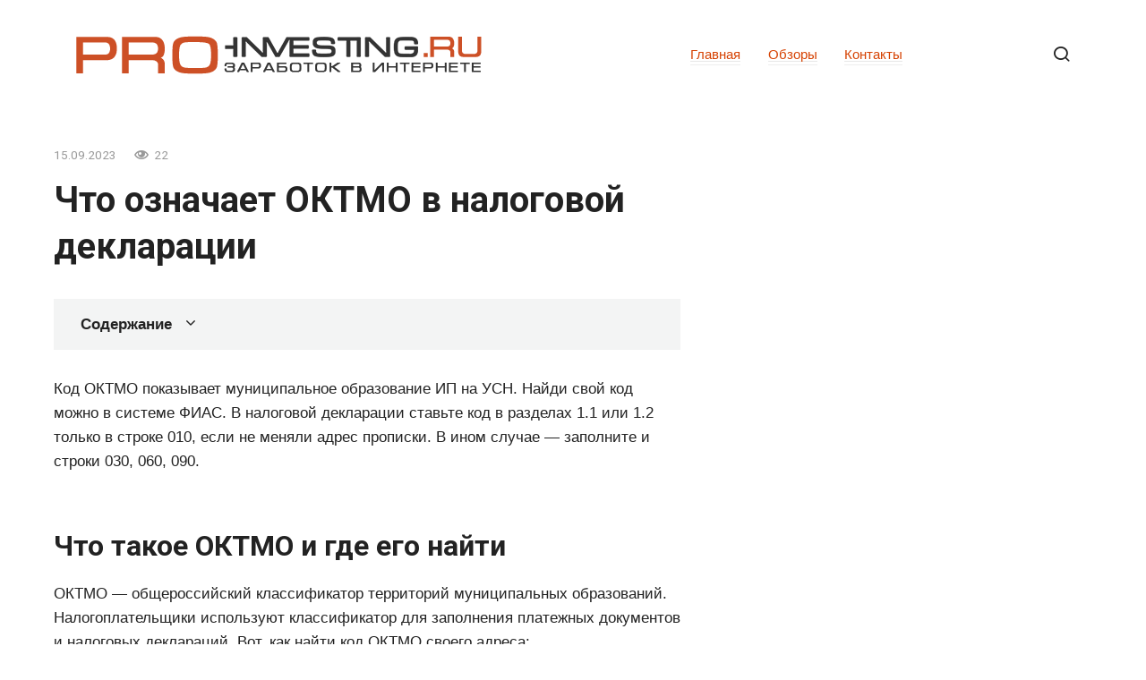

--- FILE ---
content_type: text/html; charset=UTF-8
request_url: https://pro-investing.ru/chto-oznachaet-oktmo-v-nalogovoy-deklaratsii/
body_size: 59960
content:
<!doctype html>
<html lang="ru-RU">
<head>
	<meta charset="UTF-8">
	<meta name="viewport" content="width=device-width, initial-scale=1">
	<meta name='robots' content='index, follow, max-image-preview:large, max-snippet:-1, max-video-preview:-1' />

	<title>Что означает ОКТМО в налоговой декларации</title>
	<meta name="description" content="Что такое код ОКТМО для декларации по УСН для ИП? Код ОКТМО показывает муниципальное образование ИП на УСН. Найди свой код можно в системе ФИАС. В..." />
	<link rel="canonical" href="https://pro-investing.ru/chto-oznachaet-oktmo-v-nalogovoy-deklaratsii/" />
	<meta property="og:locale" content="ru_RU" />
	<meta property="og:type" content="article" />
	<meta property="og:title" content="Что означает ОКТМО в налоговой декларации" />
	<meta property="og:description" content="Что такое код ОКТМО для декларации по УСН для ИП? Код ОКТМО показывает муниципальное образование ИП на УСН. Найди свой код можно в системе ФИАС. В..." />
	<meta property="og:url" content="https://pro-investing.ru/chto-oznachaet-oktmo-v-nalogovoy-deklaratsii/" />
	<meta property="og:site_name" content="Заработок в интернете или как начать работать дома" />
	<meta property="article:published_time" content="2023-09-15T12:18:50+00:00" />
	<meta property="og:image" content="https://ktonanovenkogo.ru/image/oktmo-eto.jpg" />
	<meta name="author" content="Alexey Ruban" />
	<meta name="twitter:card" content="summary_large_image" />
	<meta name="twitter:label1" content="Написано автором" />
	<meta name="twitter:data1" content="Alexey Ruban" />
	<script type="application/ld+json" class="yoast-schema-graph">{"@context":"https://schema.org","@graph":[{"@type":"Article","@id":"https://pro-investing.ru/chto-oznachaet-oktmo-v-nalogovoy-deklaratsii/#article","isPartOf":{"@id":"https://pro-investing.ru/chto-oznachaet-oktmo-v-nalogovoy-deklaratsii/"},"author":{"name":"Alexey Ruban","@id":"https://pro-investing.ru/#/schema/person/2de4dc4a14f68f1ea79eb9ba889864c5"},"headline":"Что означает ОКТМО в налоговой декларации","datePublished":"2023-09-15T12:18:50+00:00","mainEntityOfPage":{"@id":"https://pro-investing.ru/chto-oznachaet-oktmo-v-nalogovoy-deklaratsii/"},"wordCount":1461,"commentCount":0,"image":{"@id":"https://pro-investing.ru/chto-oznachaet-oktmo-v-nalogovoy-deklaratsii/#primaryimage"},"thumbnailUrl":"https://ktonanovenkogo.ru/image/oktmo-eto.jpg","articleSection":["Про заработок в интернете"],"inLanguage":"ru-RU","potentialAction":[{"@type":"CommentAction","name":"Comment","target":["https://pro-investing.ru/chto-oznachaet-oktmo-v-nalogovoy-deklaratsii/#respond"]}]},{"@type":"WebPage","@id":"https://pro-investing.ru/chto-oznachaet-oktmo-v-nalogovoy-deklaratsii/","url":"https://pro-investing.ru/chto-oznachaet-oktmo-v-nalogovoy-deklaratsii/","name":"Что означает ОКТМО в налоговой декларации","isPartOf":{"@id":"https://pro-investing.ru/#website"},"primaryImageOfPage":{"@id":"https://pro-investing.ru/chto-oznachaet-oktmo-v-nalogovoy-deklaratsii/#primaryimage"},"image":{"@id":"https://pro-investing.ru/chto-oznachaet-oktmo-v-nalogovoy-deklaratsii/#primaryimage"},"thumbnailUrl":"https://ktonanovenkogo.ru/image/oktmo-eto.jpg","datePublished":"2023-09-15T12:18:50+00:00","author":{"@id":"https://pro-investing.ru/#/schema/person/2de4dc4a14f68f1ea79eb9ba889864c5"},"description":"Что такое код ОКТМО для декларации по УСН для ИП? Код ОКТМО показывает муниципальное образование ИП на УСН. Найди свой код можно в системе ФИАС. В...","inLanguage":"ru-RU","potentialAction":[{"@type":"ReadAction","target":["https://pro-investing.ru/chto-oznachaet-oktmo-v-nalogovoy-deklaratsii/"]}]},{"@type":"ImageObject","inLanguage":"ru-RU","@id":"https://pro-investing.ru/chto-oznachaet-oktmo-v-nalogovoy-deklaratsii/#primaryimage","url":"https://ktonanovenkogo.ru/image/oktmo-eto.jpg","contentUrl":"https://ktonanovenkogo.ru/image/oktmo-eto.jpg"},{"@type":"WebSite","@id":"https://pro-investing.ru/#website","url":"https://pro-investing.ru/","name":"Заработок в интернете или как начать работать дома","description":"","potentialAction":[{"@type":"SearchAction","target":{"@type":"EntryPoint","urlTemplate":"https://pro-investing.ru/?s={search_term_string}"},"query-input":{"@type":"PropertyValueSpecification","valueRequired":true,"valueName":"search_term_string"}}],"inLanguage":"ru-RU"},{"@type":"Person","@id":"https://pro-investing.ru/#/schema/person/2de4dc4a14f68f1ea79eb9ba889864c5","name":"Alexey Ruban","image":{"@type":"ImageObject","inLanguage":"ru-RU","@id":"https://pro-investing.ru/#/schema/person/image/","url":"https://pro-investing.ru/wp-content/plugins/clearfy-pro/assets/images/default-avatar.png","contentUrl":"https://pro-investing.ru/wp-content/plugins/clearfy-pro/assets/images/default-avatar.png","caption":"Alexey Ruban"},"sameAs":["http://pro-investing.ru"]}]}</script>


<style id='wp-img-auto-sizes-contain-inline-css' type='text/css'>
img:is([sizes=auto i],[sizes^="auto," i]){contain-intrinsic-size:3000px 1500px}
/*# sourceURL=wp-img-auto-sizes-contain-inline-css */
</style>
<style id='classic-theme-styles-inline-css' type='text/css'>
/*! This file is auto-generated */
.wp-block-button__link{color:#fff;background-color:#32373c;border-radius:9999px;box-shadow:none;text-decoration:none;padding:calc(.667em + 2px) calc(1.333em + 2px);font-size:1.125em}.wp-block-file__button{background:#32373c;color:#fff;text-decoration:none}
/*# sourceURL=/wp-includes/css/classic-themes.min.css */
</style>
<link rel='stylesheet' id='ytsl-textdomain-css' href='https://pro-investing.ru/wp-content/plugins/youtube-speedload/style.css'  media='all' />
<link rel='stylesheet' id='google-fonts-css' href='https://fonts.googleapis.com/css?family=Roboto%3A400%2C400i%2C700%7CMontserrat%3A400%2C400i%2C700&#038;subset=cyrillic&#038;display=swap'  media='all' />
<link rel='stylesheet' id='journalx-style-css' href='https://pro-investing.ru/wp-content/themes/journalx/assets/css/style.min.css'  media='all' />
<link rel='stylesheet' id='journalx-style-child-css' href='https://pro-investing.ru/wp-content/themes/journalx_child/style.css'  media='all' />
<script type="text/javascript" src="https://pro-investing.ru/wp-includes/js/jquery/jquery.min.js" id="jquery-core-js"></script>
<style>.pseudo-clearfy-link { color: #008acf; cursor: pointer;}.pseudo-clearfy-link:hover { text-decoration: none;}</style><link rel="preload" href="https://pro-investing.ru/wp-content/themes/journalx/assets/fonts/icomoon.ttf" as="font" crossorigin>
    <style>.scrolltop:before{color:#e22424}body, .archive-description, .entry-content, .home-text{font-family:"Arial" ,"Helvetica Neue", Helvetica, Arial, sans-serif;font-size:17px;}.page-separator, .pagination .current, .pagination a.page-numbers:hover, .entry-content ul:not([class])>li:before, .entry-content ul.wp-block-list>li:before, .btn, .btn-primary:hover, .btn-primary:not(:disabled):not(.disabled).active, .btn-primary:not(:disabled):not(.disabled):active, .show>.btn-primary.dropdown-toggle, .comment-respond .form-submit input, .page-links__item{background-color:#d64304}.post-box--big .post-box__category span, .post-box--high .post-box__category span, .post-box--wide .post-box__category span, .entry-content ul:not([class])>li:before, .entry-content ul.wp-block-list>li:before, .home-text ul:not([class])>li:before, .home-text ul.wp-block-list>li:before, .page-content ul:not([class])>li:before, .page-content ul.wp-block-list>li:before, .archive-description ul:not([class])>li:before, .archive-description ul.wp-block-list>li:before{background-color:#d64304}.spoiler-box, .entry-content ol:not([class])>li:before, .entry-content ol.wp-block-list>li:before, .home-text ol:not([class])>li:before, .home-text ol.wp-block-list>li:before, .page-content ol:not([class])>li:before, .page-content ol.wp-block-list>li:before, .archive-description ol:not([class])>li:before, .archive-description ol.wp-block-list>li:before, .btn-primary, .btn-primary:hover, .btn-primary:not(:disabled):not(.disabled).active, .btn-primary:not(:disabled):not(.disabled):active, .show>.btn-primary.dropdown-toggle, .inp:focus, .entry-tag a:focus, .entry-tag a:hover, .search-screen .search-form .search-field:focus, .entry-content blockquote:not(.wpremark),
        .input:focus, input[type=email]:focus, input[type=number]:focus, input[type=password]:focus, input[type=search]:focus, input[type=tel]:focus, input[type=text]:focus, input[type=url]:focus, select:focus, textarea:focus{border-color:#d64304 !important}.entry-content blockquote:before, .spoiler-box__title:after, .entry-tag a, .entry-tag a:before, .entry-tag a:active, .entry-tag a:focus, .entry-tag a:hover, .search-icon:hover:before, .search-form .search-submit:hover:before, .star-rating-item.hover,
        .star-rating--score-1:not(.hover) .star-rating-item:nth-child(1),
        .star-rating--score-2:not(.hover) .star-rating-item:nth-child(1), .star-rating--score-2:not(.hover) .star-rating-item:nth-child(2),
        .star-rating--score-3:not(.hover) .star-rating-item:nth-child(1), .star-rating--score-3:not(.hover) .star-rating-item:nth-child(2), .star-rating--score-3:not(.hover) .star-rating-item:nth-child(3),
        .star-rating--score-4:not(.hover) .star-rating-item:nth-child(1), .star-rating--score-4:not(.hover) .star-rating-item:nth-child(2), .star-rating--score-4:not(.hover) .star-rating-item:nth-child(3), .star-rating--score-4:not(.hover) .star-rating-item:nth-child(4),
        .star-rating--score-5:not(.hover) .star-rating-item:nth-child(1), .star-rating--score-5:not(.hover) .star-rating-item:nth-child(2), .star-rating--score-5:not(.hover) .star-rating-item:nth-child(3), .star-rating--score-5:not(.hover) .star-rating-item:nth-child(4), .star-rating--score-5:not(.hover) .star-rating-item:nth-child(5){color:#d64304}a, a:visited, .spanlink, .comment-reply-link, .pseudo-link, .widget_calendar a, .widget_recent_comments a, .child-categories ul li a{color:#d64304}.child-categories ul li a{border-color:#d64304}a:hover, a:focus, a:active, .spanlink:hover, .comment-reply-link:hover, .pseudo-link:hover, .child-categories ul li a:hover{color:#1e73be}.child-categories ul li a:hover, .post-box--no-thumb a:hover{border-color:#1e73be}.post-box--card:hover{box-shadow: inset 0 0 0 1px #1e73be}.post-box--card:hover{-webkit-box-shadow: inset 0 0 0 1px #1e73be}</style>
<link rel="icon" href="https://pro-investing.ru/wp-content/uploads/2022/10/cropped-favicon-32x32.png" sizes="32x32" />
<link rel="icon" href="https://pro-investing.ru/wp-content/uploads/2022/10/cropped-favicon-192x192.png" sizes="192x192" />
<link rel="apple-touch-icon" href="https://pro-investing.ru/wp-content/uploads/2022/10/cropped-favicon-180x180.png" />
<meta name="msapplication-TileImage" content="https://pro-investing.ru/wp-content/uploads/2022/10/cropped-favicon-270x270.png" />
		<style type="text/css" id="wp-custom-css">
			/* youtube  */
.single .video-youtube {
  position: relative;
  width: 100%;
  height: 0;
  padding-bottom: 56.25%;
  background-color: #000000;
  margin-bottom: 20px;
}
.single .video-youtube iframe {
  position: absolute;
  top: 0;
  left: 0;
  width: 100%;
  height: 100%;
}
.IRPP_ruby .postTitle {
    color: #ECF0F1;
    font-size: 20px !important;
    font-weight: 600;
    margin: 0;
    padding: 0;
}
/* light-ads  */
.light-ads-wrapper{
	z-index: 99999;
	display: flex;
	align-items: center;
	justify-content: center;
	position: fixed;
	width: 100%;
	box-sizing: border-box;
	background: #fff;
	box-shadow: 0 0 5px 0 #333;
	min-height: 50px;
}

.light-ads-wrapper .light-ads-content{
	overflow: hidden;
	display: inline-block;
}

.light-ads-wrapper.mobile{
	left: 0;
	bottom: 0;
	padding: 5px 0;
}

.light-ads-wrapper.hidden{
	display: none !important;
	opacity: 0 !important;
	visibility: hidden !important;
}

.light-ads-wrapper .light-ads-handle{
	position: absolute;
	cursor: pointer;
	padding: 5px 10px;
	border-top-left-radius: 5px;
	border-top-right-radius: 5px;
	min-width: 30px;
	text-align: center;
	color: #fff;
	background: #ddd;
	z-index: 9999999999999;
}

.light-ads-wrapper.mobile .light-ads-handle{
	right: 10px;
	bottom: 100%;
}		</style>
		<style>
.ai-viewports                 {--ai: 1;}
.ai-viewport-3                { display: none !important;}
.ai-viewport-2                { display: none !important;}
.ai-viewport-1                { display: inherit !important;}
.ai-viewport-0                { display: none !important;}
@media (min-width: 768px) and (max-width: 979px) {
.ai-viewport-1                { display: none !important;}
.ai-viewport-2                { display: inherit !important;}
}
@media (max-width: 767px) {
.ai-viewport-1                { display: none !important;}
.ai-viewport-3                { display: inherit !important;}
}
.ai-rotate {position: relative;}
.ai-rotate-hidden {visibility: hidden;}
.ai-rotate-hidden-2 {position: absolute; top: 0; left: 0; width: 100%; height: 100%;}
.ai-list-data, .ai-ip-data, .ai-filter-check, .ai-fallback, .ai-list-block, .ai-list-block-ip, .ai-list-block-filter {visibility: hidden; position: absolute; width: 50%; height: 1px; top: -1000px; z-index: -9999; margin: 0px!important;}
.ai-list-data, .ai-ip-data, .ai-filter-check, .ai-fallback {min-width: 1px;}
</style>
	<script async src="https://yandex.ru/ads/system/header-bidding.js"></script>
	<script>
		let adfoxBiddersMap = {
			myTarget: "1338267",
			betweenDigital: "1338262",
			sape: "1799448",
			buzzoola: "1953684",
		};

		var adUnits = [];
        var syncPixels = [
          { bidder: "betweenDigital", pixels: ["https://ads.betweendigital.com/sspmatch?p=41316&r=" + (1e5 * Math.random()).toFixed(0)] },
          { bidder: "sape", pixels: ["https://ssp-rtb.sape.ru/rmatch/?r=https%3A%2F%2Facint.net%2Fmatch%3Fdp%3D14%26euid%3D%24%7BUSER_ID%7D"] },
        ];
        var userTimeout = 1000;

		window.YaHeaderBiddingSettings = {
			biddersMap: adfoxBiddersMap,
			adUnits: adUnits,
			timeout: userTimeout
		};
	</script>
	<script>
		window.Ya || (window.Ya = {});
		window.yaContextCb = window.yaContextCb || [];
		window.Ya.adfoxCode || (window.Ya.adfoxCode = {});
		window.Ya.adfoxCode.hbCallbacks || (window.Ya.adfoxCode.hbCallbacks = []);
	</script>
	<script src="https://yandex.ru/ads/system/context.js" async></script>    <!-- Yandex.Metrika counter --> <script type="text/javascript" > (function(m,e,t,r,i,k,a){m[i]=m[i]||function(){(m[i].a=m[i].a||[]).push(arguments)}; m[i].l=1*new Date(); for (var j = 0; j < document.scripts.length; j++) {if (document.scripts[j].src === r) { return; }} k=e.createElement(t),a=e.getElementsByTagName(t)[0],k.async=1,k.src=r,a.parentNode.insertBefore(k,a)}) (window, document, "script", "https://cdn.jsdelivr.net/npm/yandex-metrica-watch/tag.js", "ym"); ym(90905013, "init", { clickmap:true, trackLinks:true, accurateTrackBounce:true, webvisor:true }); </script> <noscript><div><img src="https://mc.yandex.ru/watch/90905013" style="position:absolute; left:-9999px;" alt="" /></div></noscript> <!-- /Yandex.Metrika counter --><style id='global-styles-inline-css' type='text/css'>
:root{--wp--preset--aspect-ratio--square: 1;--wp--preset--aspect-ratio--4-3: 4/3;--wp--preset--aspect-ratio--3-4: 3/4;--wp--preset--aspect-ratio--3-2: 3/2;--wp--preset--aspect-ratio--2-3: 2/3;--wp--preset--aspect-ratio--16-9: 16/9;--wp--preset--aspect-ratio--9-16: 9/16;--wp--preset--color--black: #000000;--wp--preset--color--cyan-bluish-gray: #abb8c3;--wp--preset--color--white: #ffffff;--wp--preset--color--pale-pink: #f78da7;--wp--preset--color--vivid-red: #cf2e2e;--wp--preset--color--luminous-vivid-orange: #ff6900;--wp--preset--color--luminous-vivid-amber: #fcb900;--wp--preset--color--light-green-cyan: #7bdcb5;--wp--preset--color--vivid-green-cyan: #00d084;--wp--preset--color--pale-cyan-blue: #8ed1fc;--wp--preset--color--vivid-cyan-blue: #0693e3;--wp--preset--color--vivid-purple: #9b51e0;--wp--preset--gradient--vivid-cyan-blue-to-vivid-purple: linear-gradient(135deg,rgb(6,147,227) 0%,rgb(155,81,224) 100%);--wp--preset--gradient--light-green-cyan-to-vivid-green-cyan: linear-gradient(135deg,rgb(122,220,180) 0%,rgb(0,208,130) 100%);--wp--preset--gradient--luminous-vivid-amber-to-luminous-vivid-orange: linear-gradient(135deg,rgb(252,185,0) 0%,rgb(255,105,0) 100%);--wp--preset--gradient--luminous-vivid-orange-to-vivid-red: linear-gradient(135deg,rgb(255,105,0) 0%,rgb(207,46,46) 100%);--wp--preset--gradient--very-light-gray-to-cyan-bluish-gray: linear-gradient(135deg,rgb(238,238,238) 0%,rgb(169,184,195) 100%);--wp--preset--gradient--cool-to-warm-spectrum: linear-gradient(135deg,rgb(74,234,220) 0%,rgb(151,120,209) 20%,rgb(207,42,186) 40%,rgb(238,44,130) 60%,rgb(251,105,98) 80%,rgb(254,248,76) 100%);--wp--preset--gradient--blush-light-purple: linear-gradient(135deg,rgb(255,206,236) 0%,rgb(152,150,240) 100%);--wp--preset--gradient--blush-bordeaux: linear-gradient(135deg,rgb(254,205,165) 0%,rgb(254,45,45) 50%,rgb(107,0,62) 100%);--wp--preset--gradient--luminous-dusk: linear-gradient(135deg,rgb(255,203,112) 0%,rgb(199,81,192) 50%,rgb(65,88,208) 100%);--wp--preset--gradient--pale-ocean: linear-gradient(135deg,rgb(255,245,203) 0%,rgb(182,227,212) 50%,rgb(51,167,181) 100%);--wp--preset--gradient--electric-grass: linear-gradient(135deg,rgb(202,248,128) 0%,rgb(113,206,126) 100%);--wp--preset--gradient--midnight: linear-gradient(135deg,rgb(2,3,129) 0%,rgb(40,116,252) 100%);--wp--preset--font-size--small: 13px;--wp--preset--font-size--medium: 20px;--wp--preset--font-size--large: 36px;--wp--preset--font-size--x-large: 42px;--wp--preset--spacing--20: 0.44rem;--wp--preset--spacing--30: 0.67rem;--wp--preset--spacing--40: 1rem;--wp--preset--spacing--50: 1.5rem;--wp--preset--spacing--60: 2.25rem;--wp--preset--spacing--70: 3.38rem;--wp--preset--spacing--80: 5.06rem;--wp--preset--shadow--natural: 6px 6px 9px rgba(0, 0, 0, 0.2);--wp--preset--shadow--deep: 12px 12px 50px rgba(0, 0, 0, 0.4);--wp--preset--shadow--sharp: 6px 6px 0px rgba(0, 0, 0, 0.2);--wp--preset--shadow--outlined: 6px 6px 0px -3px rgb(255, 255, 255), 6px 6px rgb(0, 0, 0);--wp--preset--shadow--crisp: 6px 6px 0px rgb(0, 0, 0);}:where(.is-layout-flex){gap: 0.5em;}:where(.is-layout-grid){gap: 0.5em;}body .is-layout-flex{display: flex;}.is-layout-flex{flex-wrap: wrap;align-items: center;}.is-layout-flex > :is(*, div){margin: 0;}body .is-layout-grid{display: grid;}.is-layout-grid > :is(*, div){margin: 0;}:where(.wp-block-columns.is-layout-flex){gap: 2em;}:where(.wp-block-columns.is-layout-grid){gap: 2em;}:where(.wp-block-post-template.is-layout-flex){gap: 1.25em;}:where(.wp-block-post-template.is-layout-grid){gap: 1.25em;}.has-black-color{color: var(--wp--preset--color--black) !important;}.has-cyan-bluish-gray-color{color: var(--wp--preset--color--cyan-bluish-gray) !important;}.has-white-color{color: var(--wp--preset--color--white) !important;}.has-pale-pink-color{color: var(--wp--preset--color--pale-pink) !important;}.has-vivid-red-color{color: var(--wp--preset--color--vivid-red) !important;}.has-luminous-vivid-orange-color{color: var(--wp--preset--color--luminous-vivid-orange) !important;}.has-luminous-vivid-amber-color{color: var(--wp--preset--color--luminous-vivid-amber) !important;}.has-light-green-cyan-color{color: var(--wp--preset--color--light-green-cyan) !important;}.has-vivid-green-cyan-color{color: var(--wp--preset--color--vivid-green-cyan) !important;}.has-pale-cyan-blue-color{color: var(--wp--preset--color--pale-cyan-blue) !important;}.has-vivid-cyan-blue-color{color: var(--wp--preset--color--vivid-cyan-blue) !important;}.has-vivid-purple-color{color: var(--wp--preset--color--vivid-purple) !important;}.has-black-background-color{background-color: var(--wp--preset--color--black) !important;}.has-cyan-bluish-gray-background-color{background-color: var(--wp--preset--color--cyan-bluish-gray) !important;}.has-white-background-color{background-color: var(--wp--preset--color--white) !important;}.has-pale-pink-background-color{background-color: var(--wp--preset--color--pale-pink) !important;}.has-vivid-red-background-color{background-color: var(--wp--preset--color--vivid-red) !important;}.has-luminous-vivid-orange-background-color{background-color: var(--wp--preset--color--luminous-vivid-orange) !important;}.has-luminous-vivid-amber-background-color{background-color: var(--wp--preset--color--luminous-vivid-amber) !important;}.has-light-green-cyan-background-color{background-color: var(--wp--preset--color--light-green-cyan) !important;}.has-vivid-green-cyan-background-color{background-color: var(--wp--preset--color--vivid-green-cyan) !important;}.has-pale-cyan-blue-background-color{background-color: var(--wp--preset--color--pale-cyan-blue) !important;}.has-vivid-cyan-blue-background-color{background-color: var(--wp--preset--color--vivid-cyan-blue) !important;}.has-vivid-purple-background-color{background-color: var(--wp--preset--color--vivid-purple) !important;}.has-black-border-color{border-color: var(--wp--preset--color--black) !important;}.has-cyan-bluish-gray-border-color{border-color: var(--wp--preset--color--cyan-bluish-gray) !important;}.has-white-border-color{border-color: var(--wp--preset--color--white) !important;}.has-pale-pink-border-color{border-color: var(--wp--preset--color--pale-pink) !important;}.has-vivid-red-border-color{border-color: var(--wp--preset--color--vivid-red) !important;}.has-luminous-vivid-orange-border-color{border-color: var(--wp--preset--color--luminous-vivid-orange) !important;}.has-luminous-vivid-amber-border-color{border-color: var(--wp--preset--color--luminous-vivid-amber) !important;}.has-light-green-cyan-border-color{border-color: var(--wp--preset--color--light-green-cyan) !important;}.has-vivid-green-cyan-border-color{border-color: var(--wp--preset--color--vivid-green-cyan) !important;}.has-pale-cyan-blue-border-color{border-color: var(--wp--preset--color--pale-cyan-blue) !important;}.has-vivid-cyan-blue-border-color{border-color: var(--wp--preset--color--vivid-cyan-blue) !important;}.has-vivid-purple-border-color{border-color: var(--wp--preset--color--vivid-purple) !important;}.has-vivid-cyan-blue-to-vivid-purple-gradient-background{background: var(--wp--preset--gradient--vivid-cyan-blue-to-vivid-purple) !important;}.has-light-green-cyan-to-vivid-green-cyan-gradient-background{background: var(--wp--preset--gradient--light-green-cyan-to-vivid-green-cyan) !important;}.has-luminous-vivid-amber-to-luminous-vivid-orange-gradient-background{background: var(--wp--preset--gradient--luminous-vivid-amber-to-luminous-vivid-orange) !important;}.has-luminous-vivid-orange-to-vivid-red-gradient-background{background: var(--wp--preset--gradient--luminous-vivid-orange-to-vivid-red) !important;}.has-very-light-gray-to-cyan-bluish-gray-gradient-background{background: var(--wp--preset--gradient--very-light-gray-to-cyan-bluish-gray) !important;}.has-cool-to-warm-spectrum-gradient-background{background: var(--wp--preset--gradient--cool-to-warm-spectrum) !important;}.has-blush-light-purple-gradient-background{background: var(--wp--preset--gradient--blush-light-purple) !important;}.has-blush-bordeaux-gradient-background{background: var(--wp--preset--gradient--blush-bordeaux) !important;}.has-luminous-dusk-gradient-background{background: var(--wp--preset--gradient--luminous-dusk) !important;}.has-pale-ocean-gradient-background{background: var(--wp--preset--gradient--pale-ocean) !important;}.has-electric-grass-gradient-background{background: var(--wp--preset--gradient--electric-grass) !important;}.has-midnight-gradient-background{background: var(--wp--preset--gradient--midnight) !important;}.has-small-font-size{font-size: var(--wp--preset--font-size--small) !important;}.has-medium-font-size{font-size: var(--wp--preset--font-size--medium) !important;}.has-large-font-size{font-size: var(--wp--preset--font-size--large) !important;}.has-x-large-font-size{font-size: var(--wp--preset--font-size--x-large) !important;}
/*# sourceURL=global-styles-inline-css */
</style>
</head>

<body class="wp-singular post-template-default single single-post postid-217859 single-format-standard wp-theme-journalx wp-child-theme-journalx_child ">



<div id="page" class="site">
	<a class="skip-link screen-reader-text" href="#content"><!--noindex-->Перейти к контенту<!--/noindex--></a>

    

<header id="masthead" class="site-header" itemscope itemtype="http://schema.org/WPHeader">
    <div class="site-header-inner fixed">

        <div class="humburger js-humburger"><span></span><span></span><span></span></div>

        
<div class="site-branding">

    <div class="site-logotype"><a href="https://pro-investing.ru/"><img src="https://pro-investing.ru/wp-content/uploads/2022/10/logo.png" width="453" height="43" alt="Заработок в интернете или как начать работать дома"></a></div>
</div><!-- .site-branding -->

        
        
                    <nav id="site-navigation" class="main-navigation">
                <div class="menu-shapka-container"><ul id="primary-menu" class="menu"><li id="menu-item-59763" class="menu-item menu-item-type-custom menu-item-object-custom menu-item-home menu-item-59763"><a href="https://pro-investing.ru">Главная</a></li>
<li id="menu-item-59832" class="menu-item menu-item-type-taxonomy menu-item-object-category menu-item-59832"><a href="https://pro-investing.ru/obzory/">Обзоры</a></li>
<li id="menu-item-59764" class="menu-item menu-item-type-post_type menu-item-object-page menu-item-59764"><a href="https://pro-investing.ru/contacts/">Контакты</a></li>
</ul></div>            </nav><!-- #site-navigation -->
        
        
                    <div class="header-search">
                <span class="search-icon js-search-icon"></span>
            </div>
        
    </div>
</header><!-- #masthead -->



    <div class="mobile-menu-placeholder js-mobile-menu-placeholder"></div>

    <div class="search-screen js-search-screen">
        
<form role="search" method="get" class="search-form" action="https://pro-investing.ru/">
    <label>
        <span class="screen-reader-text"><!--noindex-->Search for:<!--/noindex--></span>
        <input type="search" class="search-field" placeholder="Поиск ..." value="" name="s">
    </label>
    <button type="submit" class="search-submit"></button>
</form>    </div>

    
    
	<div id="content" class="site-content">

	<div id="primary" class="content-area" itemscope itemtype="http://schema.org/Article">
		<main id="main" class="site-main">

            
            
<article id="post-217859" data-post-id="217859" class="article-wrap js-post-container post-217859 post type-post status-publish format-standard  category-pro-zarabotok">
    
	<header class="entry-header">
		
                    <div class="entry-meta">
                <span class="entry-date"><time itemprop="datePublished" datetime="2023-09-15">15.09.2023</time></span><span class="meta-views"><span class="js-views-count" data-post_id="217859">22</span></span>            </div><!-- .entry-meta -->
        
                                <h1 class="entry-title" itemprop="headline">Что означает ОКТМО в налоговой декларации</h1>
                    	</header><!-- .entry-header -->

    
        
    
	<div class="entry-content js-entry-content" itemprop="articleBody">
		<div class="table-of-contents"><div class="table-of-contents__header"><span class="table-of-contents__hide js-table-of-contents-hide">Содержание</span></div><ol class="table-of-contents__list js-table-of-contents-list" style="display:none;">
<li class="level-1"><a href="#chto-takoe-oktmo-i-gde-ego-nayti">Что такое ОКТМО и где его найти</a></li><li class="level-1"><a href="#kuda-ip-vnosit-kod-oktmo">Куда ИП вносить код ОКТМО</a></li><li class="level-1"><a href="#zapolnit-deklaratsiyu-ip-na-usn-onlayn">Заполнить декларацию ИП на УСН онлайн</a></li><li class="level-1"><a href="#poleznye-stati-dlya-ip-na-usn">Полезные статьи для ИП на УСН</a></li><li class="level-1"><a href="#chto-takoe-oktmo-i-kak-uznat-etot-kod-po">Что такое ОКТМО и как узнать этот код по ИНН организации или адресу (месту жительства)</a></li><li class="level-1"><a href="#oktmo-chto-eto">ОКТМО — что это</a></li><li class="level-1"><a href="#kakoy-oktmo-ukazat-v-deklaratsii-3-ndfl">Какой октмо указать в декларации 3 ндфл</a></li><li class="level-1"><a href="#kak-zapolnit-pole-oktmo-v-deklaratsii-3-ndfl">Как заполнить поле ОКТМО в декларации 3-НДФЛ</a></li><li class="level-1"><a href="#itogi">Итоги</a></li><li class="level-1"><a href="#kakoy-oktmo-ukazyvat-v-deklaratsii-3-ndfl">Какой ОКТМО указывать в декларации 3-НДФЛ</a></li><li class="level-1"><a href="#oktmo-v-deklaratsii-3-ndfl">ОКТМО в декларации 3-НДФЛ</a></li><li class="level-1"><a href="#oktmo-mesta-zhitelstva-v-3-ndfl">ОКТМО места жительства в 3-НДФЛ</a></li><li class="level-1"><a href="#izmeneniya-oktmo-v-2016-godu">Изменения ОКТМО в 2016 году</a></li><li class="level-1"><a href="#chto-takoe-oktmo">Что такое ОКТМО</a></li><li class="level-1"><a href="#gde-uznat-kod-oktmo">Где узнать код ОКТМО</a></li><li class="level-1"><a href="#kak-pravilno-zapolnyat-oktmo-v-deklaratsii">Как правильно заполнять ОКТМО в декларации 3-НДФЛ</a></li><li class="level-1"><a href="#zaklyuchenie">Заключение</a></li></ol></div><div class='ai-viewports ai-viewport-1 ai-insert-18-61494587' style='margin: 8px 0; clear: both;' data-insertion-position='prepend' data-selector='.ai-insert-18-61494587' data-insertion-no-dbg data-code='[base64]' data-block='18'></div>

<div class='ai-viewports ai-viewport-2 ai-viewport-3 ai-insert-3-18054672' style='margin: 8px 0; clear: both;' data-insertion-position='prepend' data-selector='.ai-insert-3-18054672' data-insertion-no-dbg data-code='[base64]' data-block='3'></div>

<p>Код ОКТМО показывает муниципальное образование ИП на УСН. Найди свой код можно в системе ФИАС. В налоговой декларации ставьте код в разделах 1.1 или 1.2 только в строке 010, если не меняли адрес прописки. В ином случае &#8212; заполните и строки 030, 060, 090.</p>
<h2 id="chto-takoe-oktmo-i-gde-ego-nayti">Что такое ОКТМО и где его найти</h2>
<p>ОКТМО &#8212; общероссийский классификатор территорий муниципальных образований. Налогоплательщики используют классификатор для заполнения платежных документов и налоговых деклараций. Вот, как найти код ОКТМО своего адреса:</p>
<ul>
<li>Перейдите на сайт адресной системы ФИАС</li>
<li>Введите в поле поиска свой адрес регистрации физ. лица. Вводите подробно, начиная от названия региона, заканчивая номером дома</li>
<li>В разделе “Детальная информация” вы увидите свой код ОКТМО</li>
</ul><div class='ai-viewports ai-viewport-2 ai-viewport-3 ai-insert-4-48701457' style='margin: 8px 0; clear: both;' data-insertion-position='prepend' data-selector='.ai-insert-4-48701457' data-insertion-no-dbg data-code='[base64]' data-block='4'></div>


<h2 id="kuda-ip-vnosit-kod-oktmo">Куда ИП вносить код ОКТМО</h2>
<p>Для кода ОКТМО в декларации УСН есть поля в разделе 1.1 (для объекта “Доходы”) и разделе 1.2 (для “Доходы &#8212; расходы”).</p>
<p>В подходящем вам разделе внесите код в строку 010. А если вы меняли прописку за прошлый отчетный период, то заполните и строки 030, 060, 090.</p><div class='ai-viewports ai-viewport-1 ai-insert-19-54302718' style='margin: 8px 0; clear: both;' data-insertion-position='prepend' data-selector='.ai-insert-19-54302718' data-insertion-no-dbg data-code='[base64]' data-block='19'></div>


<p><mark><strong>Код ОКТМО в декларации 3-НДФЛ: как узнать по месту жительства</strong></mark></p>
<p><iframe width="560" height="315" src="https://www.youtube.com/embed/dEBFXyyizu8" frameborder="0" allow="autoplay; encrypted-media" allowfullscreen></iframe></p>
<p>
Важно В 2023 году новый срок сдачи декларации УСН для ИП &#8212; до 25 апреля!</p><div class='ai-viewports ai-viewport-2 ai-viewport-3 ai-insert-5-12129735' style='margin: 8px 0; clear: both;' data-insertion-position='prepend' data-selector='.ai-insert-5-12129735' data-insertion-no-dbg data-code='[base64]' data-block='5'></div>


<h2 id="zapolnit-deklaratsiyu-ip-na-usn-onlayn">Заполнить декларацию ИП на УСН онлайн</h2>
<p>Не тратьте время на поиск нужных кодов и изучение правил заполнения декларации. Онлайн-сервис сформирует отчет за вас! Просто укажите своё ИП и внесите данные. Сервис берет техническую сторону подготовки документа на себя &#8212; не придется скачивать программы и разбираться в их работе. Это быстро, удобно и надежно.</p>
<h2 id="poleznye-stati-dlya-ip-na-usn">Полезные статьи для ИП на УСН</h2>
<ul>
<li>Какие отчеты сдают ИП на упрощёнке?</li>
<li>Как заполнить декларацию для ООО на УСН Доходы?</li>
</ul>
<p>Источник: <span class="pseudo-link js-link" data-href="aHR0cHM6Ly9yZWdpc3RyYXRvci5vbmxpbmUvZmFxL2NodG8tdGFrb2Uta29kLW9rdG1vLWRseWEtZGVrbGFyYXRzaWktcG8tdXNuLWRseWEtaXAv" data-target="_blank" rel="noopener">registrator.online</span></p>
<h2 id="chto-takoe-oktmo-i-kak-uznat-etot-kod-po">Что такое ОКТМО и как узнать этот код по ИНН организации или адресу (месту жительства)</h2>
<p> Когда мы смотрим на реквизиты какой-либо организации, то с превеликим изумлением видим загадочные ИНН, ОКТМО, ОГРН (что это?) и так далее.</p><div class='ai-viewports ai-viewport-2 ai-viewport-3 ai-insert-6-96786922' style='margin: 8px 0; clear: both;' data-insertion-position='prepend' data-selector='.ai-insert-6-96786922' data-insertion-no-dbg data-code='[base64]' data-block='6'></div>


<p>Непосвященному обывателю даже догадаться сложно, что обозначает каждое из этих понятий. Поэтому продолжим «просвещаться».</p>
<p><img decoding="async" src="https://ktonanovenkogo.ru/image/oktmo-eto.jpg" alt="ОКТМО" /></p>
<p>Сегодня разберем, что такое код ОКТМО, как расшифровывается термин, для чего предназначен, и как можно узнать этот код.</p><div class='ai-viewports ai-viewport-1 ai-insert-20-17437463' style='margin: 8px 0; clear: both;' data-insertion-position='prepend' data-selector='.ai-insert-20-17437463' data-insertion-no-dbg data-code='[base64]' data-block='20'></div>


<h2 id="oktmo-chto-eto">ОКТМО — что это</h2>
<p>Территория Российской Федерации огромна, ее площадь составляет около 17 миллионов квадратных километров.</p>
<p>Земли, где проживают люди (а они живут не только в городах, но и в тундре, и в пустыне, и в горах) поделены на муниципальные образования (МО), т.е. на отдельные территории, в каждой из которых осуществляется местное самоуправление (населением или выборными органами).</p>
<p>На 01.01.2018 года количество муниципальных образований (МО) в РФ было 21945 единиц.</p>
<p>Структура МО РФ такова:</p>
<ol>
<li>муниципальные районы;</li>
<li>городские округа:</li>
</ol>
<ol>
<li>городские округа без внутреннего деления,</li>
<li>городские округа с внутригородским делением;</li>
</ol>
<ol>
<li>городские,</li>
<li>сельские.</li>
</ol>
<p>Очевидно, что вести любой учет (территориальный, налоговый и т.д.) невозможно без присвоения каждому из МО своего собственного уникального кода.</p><div class='ai-viewports ai-viewport-2 ai-viewport-3 ai-insert-7-79832851' style='margin: 8px 0; clear: both;' data-insertion-position='prepend' data-selector='.ai-insert-7-79832851' data-insertion-no-dbg data-code='[base64]' data-block='7'></div>


<p><img decoding="async" src="https://ktonanovenkogo.ru/image/okato-v-oktmo.jpg" alt="ОКАТО в ОКТМО" /></p>
<p>Перечень таких кодов зафиксирован в Общероссийском Классификаторе Территорий Муниципальных Образований, т.е. – в ОКТМО.</p>
<h2 id="kakoy-oktmo-ukazat-v-deklaratsii-3-ndfl">Какой октмо указать в декларации 3 ндфл</h2>
<p>Статистический код ОКТМО (ранее — ОКАТО) начал использоваться в 2014 году. Он указывает на территориальную принадлежность налогоплательщика. Заполнение любой отчетности для налогового органа, в том числе и декларации 3-НДФЛ, требует отражения этого кода для последующего верного отнесения начисления по налогу в бюджете.</p>
<p>Но особенно внимательно к заполнению ОКТМО следует относиться при заполнении платежных документов, т. к. в случае ошибки оплата налога попадет в невыясненные платежи.</p>
<p><img decoding="async" src="https://nalog-nalog.ru/files/editor/images/0219/25/%D0%9E%D0%9A%D0%A2%D0%9C%D0%9E.png" /></p>
<h2 id="kak-zapolnit-pole-oktmo-v-deklaratsii-3-ndfl">Как заполнить поле ОКТМО в декларации 3-НДФЛ</h2>
<p>Ни в коем случае нельзя дополнять код нулями. Количество знаков в ОКТМО указывает на то, идет речь о муниципальном образовании (8 знаков) или о населенном пункте, входящим в него (11 знаков).</p><div class='ai-viewports ai-viewport-1 ai-insert-21-46237178' style='margin: 8px 0; clear: both;' data-insertion-position='prepend' data-selector='.ai-insert-21-46237178' data-insertion-no-dbg data-code='[base64]' data-block='21'></div>

<div class='ai-viewports ai-viewport-2 ai-viewport-3 ai-insert-8-90091517' style='margin: 8px 0; clear: both;' data-insertion-position='prepend' data-selector='.ai-insert-8-90091517' data-insertion-no-dbg data-code='[base64]' data-block='8'></div>


<p>Вместе с тем неверное заполнение поля ОКТМО в декларации 3-НДФЛ не является основанием для отказа в приеме декларации. Разъяснения об этом Минфин дал в письме от 18.04.2014 № ПА-4-6/7440. Но до сих пор некоторые принимающие отчетность инспекторы иногда отказывают в приеме декларации с ошибкой в ОКТМО. Если такая ситуация случилась, следует аргументированно пояснить неправомерность действий специалиста, сославшись на п. 28 Регламента, утвержденного приказом Минфина от 02.07.2012 № 99н. Но правильнее все-таки сразу указать верный код.</p>
<h2 id="itogi">Итоги</h2>
<p>Статистический код ОКТМО является одним из важных показателей любой налоговой декларации. В отчете 3-НДФЛ он указывает на адрес регистрации физического лица, сдающего отчет. Неверное отражение этого кода в декларации может привести к тому, что налоговый орган потребует пояснений.</p>
<h2 id="kakoy-oktmo-ukazyvat-v-deklaratsii-3-ndfl">Какой ОКТМО указывать в декларации 3-НДФЛ</h2>
<p><img decoding="async" src="https://spmag.ru/sites/spmag.ru/files/styles/out/public/field/image/lori-0001291467-bigwww.jpg" /></p>
<p>Не позднее 30 апреля 2017 г. многие физлица будут отчитываться о своих доходах за 2016 год. Для этого в ИФНС по месту жительства сдается декларация 3-НДФЛ (утв. Приказом ФНС РФ от 24.12.2014 № ММВ-7-11/671 в ред. от 10.10.2016).</p><div class='ai-viewports ai-viewport-2 ai-viewport-3 ai-insert-9-13047884' style='margin: 8px 0; clear: both;' data-insertion-position='prepend' data-selector='.ai-insert-9-13047884' data-insertion-no-dbg data-code='[base64]' data-block='9'></div>


<p>При заполнении декларации у налогоплательщиков нередко возникают сложности с указанием кода ОКТМО в декларации 3-НДФЛ. В декларации он встречается не единожды: его нужно указать в отношении источника полученных доходов, а также относительно места жительства физлица. В этой статье мы рассмотрим, что это за код, где его можно найти и как указать его правильно.</p>
<h2 id="oktmo-v-deklaratsii-3-ndfl">ОКТМО в декларации 3-НДФЛ</h2>
<h2 id="oktmo-mesta-zhitelstva-v-3-ndfl">ОКТМО места жительства в 3-НДФЛ</h2>
<p>Если физлицо, не являющееся индивидуальным предпринимателем, самостоятельно декларирует свои доходы, то в поле 050 Листа А декларации необходимо указать и ОКТМО источника выплаты. Например, работодатель, являясь налоговым агентом, не удержал НДФЛ с работника, и тот отчитывается по своим доходам сам. В этом случае код ОКТМО работодателя можно найти в справке 2-НДФЛ, которую он выдает работнику.</p><div class='ai-viewports ai-viewport-1 ai-insert-22-56865531' style='margin: 8px 0; clear: both;' data-insertion-position='prepend' data-selector='.ai-insert-22-56865531' data-insertion-no-dbg data-code='[base64]' data-block='22'></div>


<p>В остальных случаях ОКТМО физического лица в 3-НДФЛ указывается по месту его жительства, или регистрации.</p><div class='ai-viewports ai-viewport-2 ai-viewport-3 ai-insert-10-53579533' style='margin: 8px 0; clear: both;' data-insertion-position='prepend' data-selector='.ai-insert-10-53579533' data-insertion-no-dbg data-code='[base64]' data-block='10'></div>


<h2 id="izmeneniya-oktmo-v-2016-godu">Изменения ОКТМО в 2016 году</h2>
<p>Коды ОКТМО периодически обновляются и изменяются, поэтому важно указывать их актуальные значения. Это может происходить в связи с преобразованием, увеличением, или сокращением муниципальных образований. Например, с 01.01.2016 г. только в одной Псковской области их количество сократилось с 207 до 136, и таких новшеств немало по каждому субъекту России.</p>
<p>Новый общероссийский классификатор территорий муниципальных образований или ОКТМО был введен с 01 января 2014 года Приказом Росстандарта от 14.06.2013 № 159-ст. вместо классификатора кодов ОКАТО — общероссийский классификатор административно-территориального деления объектов.</p>
<p>Код ОКТМО стал более информативным и более точно определяет местонахождение налогоплательщика.</p>
<blockquote><p>ОКАТО сейчас уже не используется, только в случае уточнений прошлых отчетов или данных.</p></blockquote>
<h2 id="chto-takoe-oktmo">Что такое ОКТМО</h2>
<p>Каждый регион, город, населенный пункт, район, деревня на территории Российской Федерации имеют свой определенный код, по которому можно его идентифицировать.</p>
<p>Уникальный номер называется ОКТМО и расшифровывается как общероссийский классификатор территорий муниципальных образований.</p>
<p>Служба государственной статистики с помощью этого кода обрабатывает информацию, которую получают от организаций и индивидуальных предпринимателей. Они обязаны проставлять ОКТМО во всех отчетах и платежных документах.</p><div class='ai-viewports ai-viewport-1 ai-insert-23-74865710' style='margin: 8px 0; clear: both;' data-insertion-position='prepend' data-selector='.ai-insert-23-74865710' data-insertion-no-dbg data-code='[base64]' data-block='23'></div>

<div class='ai-viewports ai-viewport-2 ai-viewport-3 ai-insert-11-51955574' style='margin: 8px 0; clear: both;' data-insertion-position='prepend' data-selector='.ai-insert-11-51955574' data-insertion-no-dbg data-code='[base64]' data-block='11'></div>


<p>Физические лица и ИП заполняют код в налоговой декларации 3-НДФЛ.</p>
<p>В справках 2-НДФЛ для физических лиц работодатель обязательно указывает ОКТМО.</p>
<p>Номер состоит из 8 или 11 цифр. Количество цифр зависит от муниципального образования.</p>
<p>Цифры в коде обозначают:</p>
<ul>
<li>1 и 2 знаки — субъект РФ;</li>
<li>3, 4, 5 знаки — населенный пункт в рамках субъекта;</li>
<li>6, 7, 8 знаки — городское поселение и сельские местности (либо территории между ними);</li>
<li>9, 10, 11 знаки — населенный пункт в составе муниципального территориального образования.</li>
</ul>
<h2 id="gde-uznat-kod-oktmo">Где узнать код ОКТМО</h2>
<p>Существует множество сервисов для того, чтобы узнать код ОКТМО. Лучше пользоваться надежными официальными источниками.</p>
<p>Юридические лица получают справку с кодами из Федеральной службы государственной статистики.</p>
<p>Физические лица и предприниматели могут воспользоваться:</p>
<ol>
<li>Позвонить в свою налоговую инспекцию и спросить.</li>
<li>На сайте ФНС узнать код можно по наименованию муниципального образования или вести прежний код ОКАТО и в специальном поле отобразиться код ОКТМО.</li>
<li>Найти номер можно по адресу места регистрации в информационной адресной системе налоговой.</li>
<li>Сервис единого портала налоговых услуг определяет по адресу сразу два кода — ОКТМО и ОКАТО.</li>
</ol>
<p>Каждое физическое лицо может узнать свой код ОКТМО по адресу места жительства.</p>
<p>Для этого лучше воспользоваться надежным ресурсом и зайти на Федеральную информационную адресную систему налоговой службы.</p><div class='ai-viewports ai-viewport-2 ai-viewport-3 ai-insert-12-27457369' style='margin: 8px 0; clear: both;' data-insertion-position='prepend' data-selector='.ai-insert-12-27457369' data-insertion-no-dbg data-code='[base64]' data-block='12'></div>


<p>В строке поиска введите свой домашний адрес.</p>
<p>Начинать ввод лучше в следующем порядке — улица, населенный пункт, город, регион.</p>
<p>Необходимо вводить только названия.</p>
<p>В выпадающем меню должен появиться искомый адрес. Выбираем адрес с пометкой в скобках — (акт.). Это значит актуальная запись. Пометка (ист.) означает историческая запись.</p>
<p>Появляется детальная информация, в которой можно увидеть ОКТМО и номер налоговой инспекции, которая относится к искомому адресу.</p><div class='ai-viewports ai-viewport-1 ai-insert-24-99801340' style='margin: 8px 0; clear: both;' data-insertion-position='prepend' data-selector='.ai-insert-24-99801340' data-insertion-no-dbg data-code='[base64]' data-block='24'></div>


<p>Если вам известен код ОКАТО, то можно по нему узнать новый ОКТМО.</p>
<p>В соответствующем поле появится номер ОКТМО.</p>
<p>Полный справочник Общероссийского классификатора территорий муниципальных образований можно скачать на официальном сайте Федеральной службы государственной статистики.</p>
<p>Он состоит из 8 томов, каждый том относится к определенному федеральному округу.</p>
<ul>
<li>Том 1. Центральный федеральный округ</li>
<li>Том 2. Северо-Западный федеральный округ</li>
<li>Том 3. Южный федеральный округ</li>
<li>Том 4. Северо-Кавказский федеральный округ</li>
<li>Том 5. Приволжский федеральный округ</li>
<li>Том 6. Уральский федеральный округ</li>
<li>Том 7. Сибирский федеральный округ</li>
<li>Том 8. Дальневосточный федеральный округ</li>
</ul>
<h2 id="kak-pravilno-zapolnyat-oktmo-v-deklaratsii">Как правильно заполнять ОКТМО в декларации 3-НДФЛ</h2>
<p>Физические лица и индивидуальные предприниматели заполняют налоговую декларацию 3-НДФЛ, в которую необходимо проставить код ОКТМО в строку 030 раздела 1. Сведения о суммах налога, подлежащих уплате (доплате) в бюджет / возврату из бюджета.</p>
<p>Для кода предусмотрено 11 ячеек. Но если в номере 8 цифр, то заполнять надо, начиная слева направо и в оставшихся ячейках проставить прочерки.</p>
<p>Код ОКТМО заполняется по месту регистрации физического лица в случае, если сумма налога подлежит к уплате/доплате.</p>
<p>Если налог подлежит к возврату из бюджета, то ОКТМО проставляется работодателя. Его можно взять из справки 2-НДФЛ.</p>
<h2 id="zaklyuchenie">Заключение</h2>
<p>Используйте только код ОКТМО с 01 января 2014 года.</p>
<p>Пользуйтесь официальными источниками определения кода ОКТМО.</p>
<p>Важно заполнять ОКТМО во всех отчетах и платежных документах для верного отнесения информации.</p>
<p>В пустых ячейках номера проставьте прочерки.</p>
<p><div class="video-youtube"><iframe src="https://www.youtube.com/embed/OyuabozD_fc?feature=player_detailpage"></iframe></div></p>
<p>Источник: <span class="pseudo-link js-link" data-href="aHR0cHM6Ly9uYWxvZy1wbGF0aS5ydS9uZGZsL2tha29qLW9rdG1vLXVrYXphdC12LWRla2xhcmF0c2lpLTMtbmRmbA==" data-target="_blank" rel="noopener">nalog-plati.ru</span></p><div class='ai-viewports ai-viewport-3 ai-insert-16-91128501' style='margin: 8px 0; clear: both;' data-insertion-position='prepend' data-selector='.ai-insert-16-91128501' data-insertion-no-dbg data-code='[base64]' data-block='16'></div>

<!-- CONTENT END 1 -->
	</div><!-- .entry-content -->

    
    
            <div class="entry-rating">
            <div class="entry-bottom__header">Рейтинг</div>
            <div class="wp-star-rating js-star-rating star-rating--score-0" data-post-id="217859" data-rating-count="0" data-rating-sum="0" data-rating-value="0"><span class="star-rating-item js-star-rating-item" data-score="1"><svg aria-hidden="true" role="img" xmlns="http://www.w3.org/2000/svg" viewBox="0 0 576 512" class="i-ico"><path fill="currentColor" d="M259.3 17.8L194 150.2 47.9 171.5c-26.2 3.8-36.7 36.1-17.7 54.6l105.7 103-25 145.5c-4.5 26.3 23.2 46 46.4 33.7L288 439.6l130.7 68.7c23.2 12.2 50.9-7.4 46.4-33.7l-25-145.5 105.7-103c19-18.5 8.5-50.8-17.7-54.6L382 150.2 316.7 17.8c-11.7-23.6-45.6-23.9-57.4 0z" class="ico-star"></path></svg></span><span class="star-rating-item js-star-rating-item" data-score="2"><svg aria-hidden="true" role="img" xmlns="http://www.w3.org/2000/svg" viewBox="0 0 576 512" class="i-ico"><path fill="currentColor" d="M259.3 17.8L194 150.2 47.9 171.5c-26.2 3.8-36.7 36.1-17.7 54.6l105.7 103-25 145.5c-4.5 26.3 23.2 46 46.4 33.7L288 439.6l130.7 68.7c23.2 12.2 50.9-7.4 46.4-33.7l-25-145.5 105.7-103c19-18.5 8.5-50.8-17.7-54.6L382 150.2 316.7 17.8c-11.7-23.6-45.6-23.9-57.4 0z" class="ico-star"></path></svg></span><span class="star-rating-item js-star-rating-item" data-score="3"><svg aria-hidden="true" role="img" xmlns="http://www.w3.org/2000/svg" viewBox="0 0 576 512" class="i-ico"><path fill="currentColor" d="M259.3 17.8L194 150.2 47.9 171.5c-26.2 3.8-36.7 36.1-17.7 54.6l105.7 103-25 145.5c-4.5 26.3 23.2 46 46.4 33.7L288 439.6l130.7 68.7c23.2 12.2 50.9-7.4 46.4-33.7l-25-145.5 105.7-103c19-18.5 8.5-50.8-17.7-54.6L382 150.2 316.7 17.8c-11.7-23.6-45.6-23.9-57.4 0z" class="ico-star"></path></svg></span><span class="star-rating-item js-star-rating-item" data-score="4"><svg aria-hidden="true" role="img" xmlns="http://www.w3.org/2000/svg" viewBox="0 0 576 512" class="i-ico"><path fill="currentColor" d="M259.3 17.8L194 150.2 47.9 171.5c-26.2 3.8-36.7 36.1-17.7 54.6l105.7 103-25 145.5c-4.5 26.3 23.2 46 46.4 33.7L288 439.6l130.7 68.7c23.2 12.2 50.9-7.4 46.4-33.7l-25-145.5 105.7-103c19-18.5 8.5-50.8-17.7-54.6L382 150.2 316.7 17.8c-11.7-23.6-45.6-23.9-57.4 0z" class="ico-star"></path></svg></span><span class="star-rating-item js-star-rating-item" data-score="5"><svg aria-hidden="true" role="img" xmlns="http://www.w3.org/2000/svg" viewBox="0 0 576 512" class="i-ico"><path fill="currentColor" d="M259.3 17.8L194 150.2 47.9 171.5c-26.2 3.8-36.7 36.1-17.7 54.6l105.7 103-25 145.5c-4.5 26.3 23.2 46 46.4 33.7L288 439.6l130.7 68.7c23.2 12.2 50.9-7.4 46.4-33.7l-25-145.5 105.7-103c19-18.5 8.5-50.8-17.7-54.6L382 150.2 316.7 17.8c-11.7-23.6-45.6-23.9-57.4 0z" class="ico-star"></path></svg></span></div><div class="star-rating-text"><em>( Пока оценок нет )</em></div>        </div>
    
    
        <footer class="entry-footer">
                    <span class="entry-footer__comments js-load-comments" data-post-id="217859">Комментарии<sup>0</sup></span>
        
                                    <span class="entry-footer__share-title">Поделиться: </span>
            
		    <div class="social-buttons"><span class="social-button social-button--vkontakte" data-social="vkontakte" data-url="https://pro-investing.ru/chto-oznachaet-oktmo-v-nalogovoy-deklaratsii/" data-title="Что означает ОКТМО в налоговой декларации" data-description="Что такое код ОКТМО для декларации по УСН для ИП? Код ОКТМО показывает муниципальное образование ИП на УСН. Найди свой код можно в системе ФИАС. В..." data-image=""></span><span class="social-button social-button--facebook" data-social="facebook" data-url="https://pro-investing.ru/chto-oznachaet-oktmo-v-nalogovoy-deklaratsii/" data-title="Что означает ОКТМО в налоговой декларации" data-description="Что такое код ОКТМО для декларации по УСН для ИП? Код ОКТМО показывает муниципальное образование ИП на УСН. Найди свой код можно в системе ФИАС. В..." data-image=""></span><span class="social-button social-button--telegram" data-social="telegram" data-url="https://pro-investing.ru/chto-oznachaet-oktmo-v-nalogovoy-deklaratsii/" data-title="Что означает ОКТМО в налоговой декларации" data-description="Что такое код ОКТМО для декларации по УСН для ИП? Код ОКТМО показывает муниципальное образование ИП на УСН. Найди свой код можно в системе ФИАС. В..." data-image=""></span><span class="social-button social-button--odnoklassniki" data-social="odnoklassniki" data-url="https://pro-investing.ru/chto-oznachaet-oktmo-v-nalogovoy-deklaratsii/" data-title="Что означает ОКТМО в налоговой декларации" data-description="Что такое код ОКТМО для декларации по УСН для ИП? Код ОКТМО показывает муниципальное образование ИП на УСН. Найди свой код можно в системе ФИАС. В..." data-image=""></span><span class="social-button social-button--twitter" data-social="twitter" data-url="https://pro-investing.ru/chto-oznachaet-oktmo-v-nalogovoy-deklaratsii/" data-title="Что означает ОКТМО в налоговой декларации" data-description="Что такое код ОКТМО для декларации по УСН для ИП? Код ОКТМО показывает муниципальное образование ИП на УСН. Найди свой код можно в системе ФИАС. В..." data-image=""></span><span class="social-button social-button--sms" data-social="sms" data-url="https://pro-investing.ru/chto-oznachaet-oktmo-v-nalogovoy-deklaratsii/" data-title="Что означает ОКТМО в налоговой декларации" data-description="Что такое код ОКТМО для декларации по УСН для ИП? Код ОКТМО показывает муниципальное образование ИП на УСН. Найди свой код можно в системе ФИАС. В..." data-image=""></span><span class="social-button social-button--viber" data-social="viber" data-url="https://pro-investing.ru/chto-oznachaet-oktmo-v-nalogovoy-deklaratsii/" data-title="Что означает ОКТМО в налоговой декларации" data-description="Что такое код ОКТМО для декларации по УСН для ИП? Код ОКТМО показывает муниципальное образование ИП на УСН. Найди свой код можно в системе ФИАС. В..." data-image=""></span><span class="social-button social-button--whatsapp" data-social="whatsapp" data-url="https://pro-investing.ru/chto-oznachaet-oktmo-v-nalogovoy-deklaratsii/" data-title="Что означает ОКТМО в налоговой декларации" data-description="Что такое код ОКТМО для декларации по УСН для ИП? Код ОКТМО показывает муниципальное образование ИП на УСН. Найди свой код можно в системе ФИАС. В..." data-image=""></span></div>        	</footer><!-- .entry-footer -->
    
    
                <div id="entry_comments_217859" class="entry-comments" data-post-id="217859">
            <div class="donut"></div>  Загрузка ...        </div>
        
    
                    <div class="related-posts container"><div class="related-posts__header">Похожие материалы</div><div class="related-posts__list">
<article class="post-box post-box--no-thumb">

    <a href="https://pro-investing.ru/kak-ubedit-nachalnika-povysit-zarplatu-psihologiya/">
        <h2 class="post-box__title">Как убедить начальника повысить зарплату психология</h2>    </a>

</article>

<article class="post-box post-box--no-thumb">

    <a href="https://pro-investing.ru/skolko-platyat-detskie-do-18-let/">
        <h2 class="post-box__title">Сколько платят детские до 18 лет</h2>    </a>

</article>

<article class="post-box post-box--no-thumb">

    <a href="https://pro-investing.ru/kak-ischislyaetsya-transportnyy-nalog-dlya-fizicheskih-lits/">
        <h2 class="post-box__title">Как исчисляется транспортный налог для физических лиц</h2>    </a>

</article>

<article class="post-box post-box--no-thumb">

    <a href="https://pro-investing.ru/kto-delaet-remont-v-arenduemom-pomeschenii/">
        <h2 class="post-box__title">Кто делает ремонт в арендуемом помещении</h2>    </a>

</article>

<article class="post-box post-box--no-thumb">

    <a href="https://pro-investing.ru/pochemu-ne-zakryvayut-bolnichnyy-list-posle-karantina/">
        <h2 class="post-box__title">Почему не закрывают больничный лист после карантина</h2>    </a>

</article>

<article class="post-box post-box--no-thumb">

    <a href="https://pro-investing.ru/osago-chto-daet-pri-avarii/">
        <h2 class="post-box__title">ОСАГО что дает при аварии</h2>    </a>

</article>

<article class="post-box post-box--no-thumb">

    <a href="https://pro-investing.ru/kak-vstat-na-ipoteku/">
        <h2 class="post-box__title">Как встать на ипотеку</h2>    </a>

</article>

<article class="post-box post-box--no-thumb">

    <a href="https://pro-investing.ru/gruppa-lsr-generalnyy-direktor/">
        <h2 class="post-box__title">Группа лср генеральный директор</h2>    </a>

</article>
</div></div>            
</article><!-- #post-217859 -->

<meta itemscope itemprop="mainEntityOfPage" itemType="https://schema.org/WebPage" itemid="https://pro-investing.ru/chto-oznachaet-oktmo-v-nalogovoy-deklaratsii/" content="Что означает ОКТМО в налоговой декларации">
<meta itemprop="dateModified" content="2023-09-15">
<meta itemprop="datePublished" content="2023-09-15T15:18:50+03:00">
<meta itemprop="author" content="Alexey Ruban">
<div itemprop="publisher" itemscope itemtype="https://schema.org/Organization" style="display: none;"><div itemprop="logo" itemscope itemtype="https://schema.org/ImageObject"><img itemprop="url image" src="https://pro-investing.ru/wp-content/uploads/2022/10/logo.png" alt="Заработок в интернете или как начать работать дома"></div><meta itemprop="name" content="Заработок в интернете или как начать работать дома"><meta itemprop="telephone" content="Заработок в интернете или как начать работать дома"><meta itemprop="address" content="https://pro-investing.ru"></div><div class='ai-viewports ai-viewport-1 ai-insert-32-82552472' style='margin: 8px 0; clear: both;' data-insertion-position='prepend' data-selector='.ai-insert-32-82552472' data-insertion-no-dbg data-code='[base64]' data-block='32'></div>


		</main><!-- #main -->
	</div><!-- #primary -->

    
<aside id="secondary" class="widget-area" itemscope itemtype="http://schema.org/WPSideBar">

    
	<div id="ai_widget-2" class="widget block-widget"><div class='code-block code-block-17 ai-list-block' style='margin: 8px 0; clear: both;'>

<div class='ai-dynamic ai-list-data' referer-list='Iw==' referer-list-type='B' data-code='[base64]'></div>
</div>
</div>
    
</aside><!-- #secondary -->


	</div><!-- #content -->

    
    
    

    
    
        <footer id="colophon" class="site-footer" itemscope itemtype="http://schema.org/WPFooter">
            <div class="site-footer-inner fixed">

                <div class="footer-info">
                    © 2026 Заработок в интернете или как начать работать дома
                                    </div>

                
                
                
    <div class="footer-navigation" itemscope itemtype="http://schema.org/SiteNavigationElement">
        <ul id="menu-podval" class="footer-menu"><li id="menu-item-59766" class="menu-item menu-item-type-custom menu-item-object-custom menu-item-home menu-item-59766"><a href="https://pro-investing.ru">Главная</a></li>
<li id="menu-item-59767" class="menu-item menu-item-type-post_type menu-item-object-page menu-item-privacy-policy menu-item-59767"><a rel="privacy-policy" href="https://pro-investing.ru/privacy-policy/">Политика конфиденциальности</a></li>
<li id="menu-item-59769" class="menu-item menu-item-type-post_type menu-item-object-page menu-item-59769"><a href="https://pro-investing.ru/pravoobladatelyam/">Правообладателям</a></li>
<li id="menu-item-59834" class="menu-item menu-item-type-taxonomy menu-item-object-category current-post-ancestor current-menu-parent current-post-parent menu-item-59834"><a href="https://pro-investing.ru/pro-zarabotok/">Про заработок в интернете</a></li>
<li id="menu-item-59768" class="menu-item menu-item-type-post_type menu-item-object-page menu-item-59768"><a href="https://pro-investing.ru/contacts/">Контакты</a></li>
</ul>    </div><!--footer-navigation-->

                
                
            </div>
        </footer><!-- #colophon -->

    
    
            <button type="button" class="scrolltop js-scrolltop"></button>
    
</div><!-- #page -->

		<script id="kama_spamblock">
			window.addEventListener( 'DOMContentLoaded', function() {
				document.addEventListener( 'mousedown', handleSubmit );
				document.addEventListener( 'touchstart', handleSubmit );
				document.addEventListener( 'keypress', handleSubmit );

				function handleSubmit( ev ){
					let sbmt = ev.target.closest( '#submit' );
					if( ! sbmt ){
						return;
					}

					let input = document.createElement( 'input' );
					let date = new Date();

					input.value = ''+ date.getUTCDate() + (date.getUTCMonth() + 1) + 'cSypn5HlO0';
					input.name = 'ksbn_code';
					input.type = 'hidden';

					sbmt.parentNode.insertBefore( input, sbmt );
				}
			} );
		</script>
		<div class='ai-viewports ai-viewport-3 ai-insert-1-87929762' data-insertion-position='before' data-selector='footer#colophon' data-code='[base64]' data-block='1'></div>

<div class='ai-viewports ai-viewport-3 ai-insert-2-39709365' style='margin: 8px 0; clear: both;' data-insertion-position='prepend' data-selector='.ai-insert-2-39709365' data-insertion-no-dbg data-code='[base64]' data-block='2'></div>

<div class='ai-viewports ai-viewport-1 ai-insert-28-63258946' style='margin: 8px 0; clear: both;' data-insertion-position='prepend' data-selector='.ai-insert-28-63258946' data-insertion-no-dbg data-code='[base64]' data-block='28'></div>

<div class='ai-viewports ai-viewport-1 ai-insert-29-71643363' style='margin: 8px 0; clear: both;' data-insertion-position='prepend' data-selector='.ai-insert-29-71643363' data-insertion-no-dbg data-code='[base64]' data-block='29'></div>

<script type="speculationrules">
{"prefetch":[{"source":"document","where":{"and":[{"href_matches":"/*"},{"not":{"href_matches":["/wp-*.php","/wp-admin/*","/wp-content/uploads/*","/wp-content/*","/wp-content/plugins/*","/wp-content/themes/journalx_child/*","/wp-content/themes/journalx/*","/*\\?(.+)"]}},{"not":{"selector_matches":"a[rel~=\"nofollow\"]"}},{"not":{"selector_matches":".no-prefetch, .no-prefetch a"}}]},"eagerness":"conservative"}]}
</script>
<script>var pseudo_links = document.querySelectorAll(".pseudo-clearfy-link");for (var i=0;i<pseudo_links.length;i++ ) { pseudo_links[i].addEventListener("click", function(e){   window.open( e.target.getAttribute("data-uri") ); }); }</script><script>function disable_keystrokes(e) {if (e.ctrlKey || e.metaKey){var key;if(window.event)key = window.event.keyCode;else key = e.which;if (key == 67 || key == 88 || key == 65 || key == 85 || key == 83)return false;else return true;}}document.onkeydown = disable_keystrokes;</script><script>function disableSelection(target){if (typeof target.onselectstart!="undefined") target.onselectstart=function(){return false};else if (typeof target.style.MozUserSelect!="undefined")target.style.MozUserSelect="none";else target.onmousedown=function(){return false};target.style.cursor = "default"}disableSelection(document.body);</script><script>document.oncontextmenu = function() { return false; }</script><script>document.addEventListener("copy", (event) => {var pagelink = "\nИсточник: https://pro-investing.ru/chto-oznachaet-oktmo-v-nalogovoy-deklaratsii";event.clipboardData.setData("text", document.getSelection() + pagelink);event.preventDefault();});</script><script>var yandex_counter = window.yaCounter90905013;var infinity_scroll_single_enabled = true;var infinity_scroll_single_limit = 10;</script><script type="text/javascript" src="https://pro-investing.ru/wp-content/plugins/remove-broken-images/assets/script.min.js" id="r34rbi-js"></script>
<script type="text/javascript" id="r34rbi-js-after">
/* <![CDATA[ */
var r34rbi_redirect_on_missing_image = "";
//# sourceURL=r34rbi-js-after
/* ]]> */
</script>
<script type="text/javascript" src="https://pro-investing.ru/wp-content/plugins/youtube-speedload/script.js" id="ytsl-textdomain-js"></script>
<script type="text/javascript" id="journalx-scripts-js-extra">
/* <![CDATA[ */
var settings_array = {"rating_text_average":"\u0441\u0440\u0435\u0434\u043d\u0435\u0435","rating_text_from":"\u0438\u0437","lightbox_display":"","read_full":"\u0427\u0438\u0442\u0430\u0442\u044c \u043f\u043e\u043b\u043d\u043e\u0441\u0442\u044c\u044e"};
var wps_ajax = {"url":"https://pro-investing.ru/wp-admin/admin-ajax.php","nonce":"1ee7450988","str_load_more":"\u0417\u0430\u0433\u0440\u0443\u0437\u0438\u0442\u044c \u0431\u043e\u043b\u044c\u0448\u0435 \u043f\u043e\u0441\u0442\u043e\u0432"};
//# sourceURL=journalx-scripts-js-extra
/* ]]> */
</script>
<script type="text/javascript" src="https://pro-investing.ru/wp-content/themes/journalx/assets/js/scripts.min.js" id="journalx-scripts-js"></script>
<script type="text/javascript" src="https://pro-investing.ru/wp-includes/js/comment-reply.min.js" id="comment-reply-js" async="async" data-wp-strategy="async" fetchpriority="low"></script>
<script>
function b2a(a){var b,c=0,l=0,f="",g=[];if(!a)return a;do{var e=a.charCodeAt(c++);var h=a.charCodeAt(c++);var k=a.charCodeAt(c++);var d=e<<16|h<<8|k;e=63&d>>18;h=63&d>>12;k=63&d>>6;d&=63;g[l++]="ABCDEFGHIJKLMNOPQRSTUVWXYZabcdefghijklmnopqrstuvwxyz0123456789+/=".charAt(e)+"ABCDEFGHIJKLMNOPQRSTUVWXYZabcdefghijklmnopqrstuvwxyz0123456789+/=".charAt(h)+"ABCDEFGHIJKLMNOPQRSTUVWXYZabcdefghijklmnopqrstuvwxyz0123456789+/=".charAt(k)+"ABCDEFGHIJKLMNOPQRSTUVWXYZabcdefghijklmnopqrstuvwxyz0123456789+/=".charAt(d)}while(c<
a.length);return f=g.join(""),b=a.length%3,(b?f.slice(0,b-3):f)+"===".slice(b||3)}function a2b(a){var b,c,l,f={},g=0,e=0,h="",k=String.fromCharCode,d=a.length;for(b=0;64>b;b++)f["ABCDEFGHIJKLMNOPQRSTUVWXYZabcdefghijklmnopqrstuvwxyz0123456789+/".charAt(b)]=b;for(c=0;d>c;c++)for(b=f[a.charAt(c)],g=(g<<6)+b,e+=6;8<=e;)((l=255&g>>>(e-=8))||d-2>c)&&(h+=k(l));return h}b64e=function(a){return btoa(encodeURIComponent(a).replace(/%([0-9A-F]{2})/g,function(b,a){return String.fromCharCode("0x"+a)}))};
b64d=function(a){return decodeURIComponent(atob(a).split("").map(function(a){return"%"+("00"+a.charCodeAt(0).toString(16)).slice(-2)}).join(""))};
/* <![CDATA[ */
ai_front = {"insertion_before":"\u041f\u0415\u0420\u0415\u0414","insertion_after":"\u041f\u041e\u0421\u041b\u0415","insertion_prepend":"PREPEND CONTENT","insertion_append":"\u0414\u041e\u0411\u0410\u0412\u042c\u0422\u0415 \u0421\u041e\u0414\u0415\u0420\u0416\u0418\u041c\u041e\u0415","insertion_replace_content":"\u0417\u0410\u041c\u0415\u041d\u0418\u0422\u0415 \u041a\u041e\u041d\u0422\u0415\u041d\u0422","insertion_replace_element":"\u0417\u0410\u041c\u0415\u041d\u0418\u0422\u0415 \u042d\u041b\u0415\u041c\u0415\u041d\u0422","visible":"\u0412\u0418\u0414\u0418\u041c\u042b\u0419","hidden":"\u0421\u041a\u0420\u042b\u0422","fallback":"FALLBACK","automatically_placed":"\u0410\u0432\u0442\u043e\u043c\u0430\u0442\u0438\u0447\u0435\u0441\u043a\u0438 \u043f\u043e\u043c\u0435\u0449\u0430\u0435\u0442\u0441\u044f \u0441 \u043f\u043e\u043c\u043e\u0449\u044c\u044e \u043a\u043e\u0434\u0430 AdSense Auto","cancel":"\u041e\u0442\u043c\u0435\u043d\u0430","use":"\u0418\u0441\u043f\u043e\u043b\u044c\u0437\u043e\u0432\u0430\u0442\u044c","add":"\u0414\u043e\u0431\u0430\u0432\u0438\u0442\u044c","parent":"\u0420\u043e\u0434\u0438\u0442\u0435\u043b\u044c","cancel_element_selection":"\u041e\u0442\u043c\u0435\u043d\u0438\u0442\u044c \u0432\u044b\u0431\u043e\u0440 \u044d\u043b\u0435\u043c\u0435\u043d\u0442\u0430","select_parent_element":"\u0412\u044b\u0431\u0435\u0440\u0438\u0442\u0435 \u0440\u043e\u0434\u0438\u0442\u0435\u043b\u044c\u0441\u043a\u0438\u0439 \u044d\u043b\u0435\u043c\u0435\u043d\u0442","css_selector":"CSS \u0441\u0435\u043b\u0435\u043a\u0442\u043e\u0440","use_current_selector":"\u0418\u0441\u043f\u043e\u043b\u044c\u0437\u043e\u0432\u0430\u0442\u044c \u0442\u0435\u043a\u0443\u0449\u0438\u0439 \u0441\u0435\u043b\u0435\u043a\u0442\u043e\u0440","element":"\u042d\u041b\u0415\u041c\u0415\u041d\u0422","path":"\u041f\u0423\u0422\u042c","selector":"\u0421\u0415\u041b\u0415\u041a\u0422\u041e\u0420"};
/* ]]> */
var ai_cookie_js=!0,ai_block_class_def="code-block";
/*
 js-cookie v3.0.5 | MIT  JavaScript Cookie v2.2.0
 https://github.com/js-cookie/js-cookie

 Copyright 2006, 2015 Klaus Hartl & Fagner Brack
 Released under the MIT license
*/
if("undefined"!==typeof ai_cookie_js){(function(a,f){"object"===typeof exports&&"undefined"!==typeof module?module.exports=f():"function"===typeof define&&define.amd?define(f):(a="undefined"!==typeof globalThis?globalThis:a||self,function(){var b=a.Cookies,c=a.Cookies=f();c.noConflict=function(){a.Cookies=b;return c}}())})(this,function(){function a(b){for(var c=1;c<arguments.length;c++){var g=arguments[c],e;for(e in g)b[e]=g[e]}return b}function f(b,c){function g(e,d,h){if("undefined"!==typeof document){h=
a({},c,h);"number"===typeof h.expires&&(h.expires=new Date(Date.now()+864E5*h.expires));h.expires&&(h.expires=h.expires.toUTCString());e=encodeURIComponent(e).replace(/%(2[346B]|5E|60|7C)/g,decodeURIComponent).replace(/[()]/g,escape);var l="",k;for(k in h)h[k]&&(l+="; "+k,!0!==h[k]&&(l+="="+h[k].split(";")[0]));return document.cookie=e+"="+b.write(d,e)+l}}return Object.create({set:g,get:function(e){if("undefined"!==typeof document&&(!arguments.length||e)){for(var d=document.cookie?document.cookie.split("; "):
[],h={},l=0;l<d.length;l++){var k=d[l].split("="),p=k.slice(1).join("=");try{var n=decodeURIComponent(k[0]);h[n]=b.read(p,n);if(e===n)break}catch(q){}}return e?h[e]:h}},remove:function(e,d){g(e,"",a({},d,{expires:-1}))},withAttributes:function(e){return f(this.converter,a({},this.attributes,e))},withConverter:function(e){return f(a({},this.converter,e),this.attributes)}},{attributes:{value:Object.freeze(c)},converter:{value:Object.freeze(b)}})}return f({read:function(b){'"'===b[0]&&(b=b.slice(1,-1));
return b.replace(/(%[\dA-F]{2})+/gi,decodeURIComponent)},write:function(b){return encodeURIComponent(b).replace(/%(2[346BF]|3[AC-F]|40|5[BDE]|60|7[BCD])/g,decodeURIComponent)}},{path:"/"})});AiCookies=Cookies.noConflict();function m(a){if(null==a)return a;'"'===a.charAt(0)&&(a=a.slice(1,-1));try{a=JSON.parse(a)}catch(f){}return a}ai_check_block=function(a){var f="undefined"!==typeof ai_debugging;if(null==a)return!0;var b=m(AiCookies.get("aiBLOCKS"));ai_debug_cookie_status="";null==b&&(b={});"undefined"!==
typeof ai_delay_showing_pageviews&&(b.hasOwnProperty(a)||(b[a]={}),b[a].hasOwnProperty("d")||(b[a].d=ai_delay_showing_pageviews,f&&console.log("AI CHECK block",a,"NO COOKIE DATA d, delayed for",ai_delay_showing_pageviews,"pageviews")));if(b.hasOwnProperty(a)){for(var c in b[a]){if("x"==c){var g="",e=document.querySelectorAll('span[data-ai-block="'+a+'"]')[0];"aiHash"in e.dataset&&(g=e.dataset.aiHash);e="";b[a].hasOwnProperty("h")&&(e=b[a].h);f&&console.log("AI CHECK block",a,"x cookie hash",e,"code hash",
g);var d=new Date;d=b[a][c]-Math.round(d.getTime()/1E3);if(0<d&&e==g)return ai_debug_cookie_status=b="closed for "+d+" s = "+Math.round(1E4*d/3600/24)/1E4+" days",f&&console.log("AI CHECK block",a,b),f&&console.log(""),!1;f&&console.log("AI CHECK block",a,"removing x");ai_set_cookie(a,"x","");b[a].hasOwnProperty("i")||b[a].hasOwnProperty("c")||ai_set_cookie(a,"h","")}else if("d"==c){if(0!=b[a][c])return ai_debug_cookie_status=b="delayed for "+b[a][c]+" pageviews",f&&console.log("AI CHECK block",a,
b),f&&console.log(""),!1}else if("i"==c){g="";e=document.querySelectorAll('span[data-ai-block="'+a+'"]')[0];"aiHash"in e.dataset&&(g=e.dataset.aiHash);e="";b[a].hasOwnProperty("h")&&(e=b[a].h);f&&console.log("AI CHECK block",a,"i cookie hash",e,"code hash",g);if(0==b[a][c]&&e==g)return ai_debug_cookie_status=b="max impressions reached",f&&console.log("AI CHECK block",a,b),f&&console.log(""),!1;if(0>b[a][c]&&e==g){d=new Date;d=-b[a][c]-Math.round(d.getTime()/1E3);if(0<d)return ai_debug_cookie_status=
b="max imp. reached ("+Math.round(1E4*d/24/3600)/1E4+" days = "+d+" s)",f&&console.log("AI CHECK block",a,b),f&&console.log(""),!1;f&&console.log("AI CHECK block",a,"removing i");ai_set_cookie(a,"i","");b[a].hasOwnProperty("c")||b[a].hasOwnProperty("x")||(f&&console.log("AI CHECK block",a,"cookie h removed"),ai_set_cookie(a,"h",""))}}if("ipt"==c&&0==b[a][c]&&(d=new Date,g=Math.round(d.getTime()/1E3),d=b[a].it-g,0<d))return ai_debug_cookie_status=b="max imp. per time reached ("+Math.round(1E4*d/24/
3600)/1E4+" days = "+d+" s)",f&&console.log("AI CHECK block",a,b),f&&console.log(""),!1;if("c"==c){g="";e=document.querySelectorAll('span[data-ai-block="'+a+'"]')[0];"aiHash"in e.dataset&&(g=e.dataset.aiHash);e="";b[a].hasOwnProperty("h")&&(e=b[a].h);f&&console.log("AI CHECK block",a,"c cookie hash",e,"code hash",g);if(0==b[a][c]&&e==g)return ai_debug_cookie_status=b="max clicks reached",f&&console.log("AI CHECK block",a,b),f&&console.log(""),!1;if(0>b[a][c]&&e==g){d=new Date;d=-b[a][c]-Math.round(d.getTime()/
1E3);if(0<d)return ai_debug_cookie_status=b="max clicks reached ("+Math.round(1E4*d/24/3600)/1E4+" days = "+d+" s)",f&&console.log("AI CHECK block",a,b),f&&console.log(""),!1;f&&console.log("AI CHECK block",a,"removing c");ai_set_cookie(a,"c","");b[a].hasOwnProperty("i")||b[a].hasOwnProperty("x")||(f&&console.log("AI CHECK block",a,"cookie h removed"),ai_set_cookie(a,"h",""))}}if("cpt"==c&&0==b[a][c]&&(d=new Date,g=Math.round(d.getTime()/1E3),d=b[a].ct-g,0<d))return ai_debug_cookie_status=b="max clicks per time reached ("+
Math.round(1E4*d/24/3600)/1E4+" days = "+d+" s)",f&&console.log("AI CHECK block",a,b),f&&console.log(""),!1}if(b.hasOwnProperty("G")&&b.G.hasOwnProperty("cpt")&&0==b.G.cpt&&(d=new Date,g=Math.round(d.getTime()/1E3),d=b.G.ct-g,0<d))return ai_debug_cookie_status=b="max global clicks per time reached ("+Math.round(1E4*d/24/3600)/1E4+" days = "+d+" s)",f&&console.log("AI CHECK GLOBAL",b),f&&console.log(""),!1}ai_debug_cookie_status="OK";f&&console.log("AI CHECK block",a,"OK");f&&console.log("");return!0};
ai_check_and_insert_block=function(a,f){var b="undefined"!==typeof ai_debugging;if(null==a)return!0;var c=document.getElementsByClassName(f);if(c.length){c=c[0];var g=c.closest("."+ai_block_class_def),e=ai_check_block(a);!e&&0!=parseInt(c.getAttribute("limits-fallback"))&&c.hasAttribute("data-fallback-code")&&(b&&console.log("AI CHECK FAILED, INSERTING FALLBACK BLOCK",c.getAttribute("limits-fallback")),c.setAttribute("data-code",c.getAttribute("data-fallback-code")),null!=g&&g.hasAttribute("data-ai")&&
c.hasAttribute("fallback-tracking")&&c.hasAttribute("fallback_level")&&g.setAttribute("data-ai-"+c.getAttribute("fallback_level"),c.getAttribute("fallback-tracking")),e=!0);c.removeAttribute("data-selector");e?(ai_insert_code(c),g&&(b=g.querySelectorAll(".ai-debug-block"),b.length&&(g.classList.remove("ai-list-block"),g.classList.remove("ai-list-block-ip"),g.classList.remove("ai-list-block-filter"),g.style.visibility="",g.classList.contains("ai-remove-position")&&(g.style.position="")))):(b=c.closest("div[data-ai]"),
null!=b&&"undefined"!=typeof b.getAttribute("data-ai")&&(e=JSON.parse(b64d(b.getAttribute("data-ai"))),"undefined"!==typeof e&&e.constructor===Array&&(e[1]="",b.setAttribute("data-ai",b64e(JSON.stringify(e))))),g&&(b=g.querySelectorAll(".ai-debug-block"),b.length&&(g.classList.remove("ai-list-block"),g.classList.remove("ai-list-block-ip"),g.classList.remove("ai-list-block-filter"),g.style.visibility="",g.classList.contains("ai-remove-position")&&(g.style.position=""))));c.classList.remove(f)}c=document.querySelectorAll("."+
f+"-dbg");g=0;for(b=c.length;g<b;g++)e=c[g],e.querySelector(".ai-status").textContent=ai_debug_cookie_status,e.querySelector(".ai-cookie-data").textContent=ai_get_cookie_text(a),e.classList.remove(f+"-dbg")};ai_load_cookie=function(){var a="undefined"!==typeof ai_debugging,f=m(AiCookies.get("aiBLOCKS"));null==f&&(f={},a&&console.log("AI COOKIE NOT PRESENT"));a&&console.log("AI COOKIE LOAD",f);return f};ai_set_cookie=function(a,f,b){var c="undefined"!==typeof ai_debugging;c&&console.log("AI COOKIE SET block:",
a,"property:",f,"value:",b);var g=ai_load_cookie();if(""===b){if(g.hasOwnProperty(a)){delete g[a][f];a:{f=g[a];for(e in f)if(f.hasOwnProperty(e)){var e=!1;break a}e=!0}e&&delete g[a]}}else g.hasOwnProperty(a)||(g[a]={}),g[a][f]=b;0===Object.keys(g).length&&g.constructor===Object?(AiCookies.remove("aiBLOCKS"),c&&console.log("AI COOKIE REMOVED")):AiCookies.set("aiBLOCKS",JSON.stringify(g),{expires:365,path:"/"});if(c)if(a=m(AiCookies.get("aiBLOCKS")),"undefined"!=typeof a){console.log("AI COOKIE NEW",
a);console.log("AI COOKIE DATA:");for(var d in a){for(var h in a[d])"x"==h?(c=new Date,c=a[d][h]-Math.round(c.getTime()/1E3),console.log("  BLOCK",d,"closed for",c,"s = ",Math.round(1E4*c/3600/24)/1E4,"days")):"d"==h?console.log("  BLOCK",d,"delayed for",a[d][h],"pageviews"):"e"==h?console.log("  BLOCK",d,"show every",a[d][h],"pageviews"):"i"==h?(e=a[d][h],0<=e?console.log("  BLOCK",d,a[d][h],"impressions until limit"):(c=new Date,c=-e-Math.round(c.getTime()/1E3),console.log("  BLOCK",d,"max impressions, closed for",
c,"s =",Math.round(1E4*c/3600/24)/1E4,"days"))):"ipt"==h?console.log("  BLOCK",d,a[d][h],"impressions until limit per time period"):"it"==h?(c=new Date,c=a[d][h]-Math.round(c.getTime()/1E3),console.log("  BLOCK",d,"impressions limit expiration in",c,"s =",Math.round(1E4*c/3600/24)/1E4,"days")):"c"==h?(e=a[d][h],0<=e?console.log("  BLOCK",d,e,"clicks until limit"):(c=new Date,c=-e-Math.round(c.getTime()/1E3),console.log("  BLOCK",d,"max clicks, closed for",c,"s =",Math.round(1E4*c/3600/24)/1E4,"days"))):
"cpt"==h?console.log("  BLOCK",d,a[d][h],"clicks until limit per time period"):"ct"==h?(c=new Date,c=a[d][h]-Math.round(c.getTime()/1E3),console.log("  BLOCK",d,"clicks limit expiration in ",c,"s =",Math.round(1E4*c/3600/24)/1E4,"days")):"h"==h?console.log("  BLOCK",d,"hash",a[d][h]):console.log("      ?:",d,":",h,a[d][h]);console.log("")}}else console.log("AI COOKIE NOT PRESENT");return g};ai_get_cookie_text=function(a){var f=m(AiCookies.get("aiBLOCKS"));null==f&&(f={});var b="";f.hasOwnProperty("G")&&
(b="G["+JSON.stringify(f.G).replace(/"/g,"").replace("{","").replace("}","")+"] ");var c="";f.hasOwnProperty(a)&&(c=JSON.stringify(f[a]).replace(/"/g,"").replace("{","").replace("}",""));return b+c}};
var ai_insertion_js=!0,ai_block_class_def="code-block";
if("undefined"!=typeof ai_insertion_js){ai_insert=function(a,h,l){if(-1!=h.indexOf(":eq("))if(window.jQuery&&window.jQuery.fn)var n=jQuery(h);else{console.error("AI INSERT USING jQuery QUERIES:",h,"- jQuery not found");return}else n=document.querySelectorAll(h);for(var u=0,y=n.length;u<y;u++){var d=n[u];selector_string=d.hasAttribute("id")?"#"+d.getAttribute("id"):d.hasAttribute("class")?"."+d.getAttribute("class").replace(RegExp(" ","g"),"."):"";var w=document.createElement("div");w.innerHTML=l;
var m=w.getElementsByClassName("ai-selector-counter")[0];null!=m&&(m.innerText=u+1);m=w.getElementsByClassName("ai-debug-name ai-main")[0];if(null!=m){var r=a.toUpperCase();"undefined"!=typeof ai_front&&("before"==a?r=ai_front.insertion_before:"after"==a?r=ai_front.insertion_after:"prepend"==a?r=ai_front.insertion_prepend:"append"==a?r=ai_front.insertion_append:"replace-content"==a?r=ai_front.insertion_replace_content:"replace-element"==a&&(r=ai_front.insertion_replace_element));-1==selector_string.indexOf(".ai-viewports")&&
(m.innerText=r+" "+h+" ("+d.tagName.toLowerCase()+selector_string+")")}m=document.createRange();try{var v=m.createContextualFragment(w.innerHTML)}catch(t){}"before"==a?d.parentNode.insertBefore(v,d):"after"==a?d.parentNode.insertBefore(v,d.nextSibling):"prepend"==a?d.insertBefore(v,d.firstChild):"append"==a?d.insertBefore(v,null):"replace-content"==a?(d.innerHTML="",d.insertBefore(v,null)):"replace-element"==a&&(d.parentNode.insertBefore(v,d),d.parentNode.removeChild(d));z()}};ai_insert_code=function(a){function h(m,
r){return null==m?!1:m.classList?m.classList.contains(r):-1<(" "+m.className+" ").indexOf(" "+r+" ")}function l(m,r){null!=m&&(m.classList?m.classList.add(r):m.className+=" "+r)}function n(m,r){null!=m&&(m.classList?m.classList.remove(r):m.className=m.className.replace(new RegExp("(^|\\b)"+r.split(" ").join("|")+"(\\b|$)","gi")," "))}if("undefined"!=typeof a){var u=!1;if(h(a,"no-visibility-check")||a.offsetWidth||a.offsetHeight||a.getClientRects().length){u=a.getAttribute("data-code");var y=a.getAttribute("data-insertion-position"),
d=a.getAttribute("data-selector");if(null!=u)if(null!=y&&null!=d){if(-1!=d.indexOf(":eq(")?window.jQuery&&window.jQuery.fn&&jQuery(d).length:document.querySelectorAll(d).length)ai_insert(y,d,b64d(u)),n(a,"ai-viewports")}else{y=document.createRange();try{var w=y.createContextualFragment(b64d(u))}catch(m){}a.parentNode.insertBefore(w,a.nextSibling);n(a,"ai-viewports")}u=!0}else w=a.previousElementSibling,h(w,"ai-debug-bar")&&h(w,"ai-debug-script")&&(n(w,"ai-debug-script"),l(w,"ai-debug-viewport-invisible")),
n(a,"ai-viewports");return u}};ai_insert_list_code=function(a){var h=document.getElementsByClassName(a)[0];if("undefined"!=typeof h){var l=ai_insert_code(h),n=h.closest("div."+ai_block_class_def);if(n){l||n.removeAttribute("data-ai");var u=n.querySelectorAll(".ai-debug-block");n&&u.length&&(n.classList.remove("ai-list-block"),n.classList.remove("ai-list-block-ip"),n.classList.remove("ai-list-block-filter"),n.style.visibility="",n.classList.contains("ai-remove-position")&&(n.style.position=""))}h.classList.remove(a);
l&&z()}};ai_insert_viewport_code=function(a){var h=document.getElementsByClassName(a)[0];if("undefined"!=typeof h){var l=ai_insert_code(h);h.classList.remove(a);l&&(a=h.closest("div."+ai_block_class_def),null!=a&&(l=h.getAttribute("style"),null!=l&&a.setAttribute("style",a.getAttribute("style")+" "+l)));setTimeout(function(){h.removeAttribute("style")},2);z()}};ai_insert_adsense_fallback_codes=function(a){a.style.display="none";var h=a.closest(".ai-fallback-adsense"),l=h.nextElementSibling;l.getAttribute("data-code")?
ai_insert_code(l)&&z():l.style.display="block";h.classList.contains("ai-empty-code")&&null!=a.closest("."+ai_block_class_def)&&(a=a.closest("."+ai_block_class_def).getElementsByClassName("code-block-label"),0!=a.length&&(a[0].style.display="none"))};ai_insert_code_by_class=function(a){var h=document.getElementsByClassName(a)[0];"undefined"!=typeof h&&(ai_insert_code(h),h.classList.remove(a))};ai_insert_client_code=function(a,h){var l=document.getElementsByClassName(a)[0];if("undefined"!=typeof l){var n=
l.getAttribute("data-code");null!=n&&ai_check_block()&&(l.setAttribute("data-code",n.substring(Math.floor(h/19))),ai_insert_code_by_class(a),l.remove())}};ai_process_elements_active=!1;function z(){ai_process_elements_active||setTimeout(function(){ai_process_elements_active=!1;"function"==typeof ai_process_rotations&&ai_process_rotations();"function"==typeof ai_process_lists&&ai_process_lists();"function"==typeof ai_process_ip_addresses&&ai_process_ip_addresses();"function"==typeof ai_process_filter_hooks&&
ai_process_filter_hooks();"function"==typeof ai_adb_process_blocks&&ai_adb_process_blocks();"function"==typeof ai_process_impressions&&1==ai_tracking_finished&&ai_process_impressions();"function"==typeof ai_install_click_trackers&&1==ai_tracking_finished&&ai_install_click_trackers();"function"==typeof ai_install_close_buttons&&ai_install_close_buttons(document);"function"==typeof ai_process_wait_for_interaction&&ai_process_wait_for_interaction();"function"==typeof ai_process_delayed_blocks&&ai_process_delayed_blocks()},
5);ai_process_elements_active=!0}const B=document.querySelector("body");(new MutationObserver(function(a,h){for(const l of a)"attributes"===l.type&&"data-ad-status"==l.attributeName&&"unfilled"==l.target.dataset.adStatus&&l.target.closest(".ai-fallback-adsense")&&ai_insert_adsense_fallback_codes(l.target)})).observe(B,{attributes:!0,childList:!1,subtree:!0});var Arrive=function(a,h,l){function n(t,c,e){d.addMethod(c,e,t.unbindEvent);d.addMethod(c,e,t.unbindEventWithSelectorOrCallback);d.addMethod(c,
e,t.unbindEventWithSelectorAndCallback)}function u(t){t.arrive=r.bindEvent;n(r,t,"unbindArrive");t.leave=v.bindEvent;n(v,t,"unbindLeave")}if(a.MutationObserver&&"undefined"!==typeof HTMLElement){var y=0,d=function(){var t=HTMLElement.prototype.matches||HTMLElement.prototype.webkitMatchesSelector||HTMLElement.prototype.mozMatchesSelector||HTMLElement.prototype.msMatchesSelector;return{matchesSelector:function(c,e){return c instanceof HTMLElement&&t.call(c,e)},addMethod:function(c,e,f){var b=c[e];c[e]=
function(){if(f.length==arguments.length)return f.apply(this,arguments);if("function"==typeof b)return b.apply(this,arguments)}},callCallbacks:function(c,e){e&&e.options.onceOnly&&1==e.firedElems.length&&(c=[c[0]]);for(var f=0,b;b=c[f];f++)b&&b.callback&&b.callback.call(b.elem,b.elem);e&&e.options.onceOnly&&1==e.firedElems.length&&e.me.unbindEventWithSelectorAndCallback.call(e.target,e.selector,e.callback)},checkChildNodesRecursively:function(c,e,f,b){for(var g=0,k;k=c[g];g++)f(k,e,b)&&b.push({callback:e.callback,
elem:k}),0<k.childNodes.length&&d.checkChildNodesRecursively(k.childNodes,e,f,b)},mergeArrays:function(c,e){var f={},b;for(b in c)c.hasOwnProperty(b)&&(f[b]=c[b]);for(b in e)e.hasOwnProperty(b)&&(f[b]=e[b]);return f},toElementsArray:function(c){"undefined"===typeof c||"number"===typeof c.length&&c!==a||(c=[c]);return c}}}(),w=function(){var t=function(){this._eventsBucket=[];this._beforeRemoving=this._beforeAdding=null};t.prototype.addEvent=function(c,e,f,b){c={target:c,selector:e,options:f,callback:b,
firedElems:[]};this._beforeAdding&&this._beforeAdding(c);this._eventsBucket.push(c);return c};t.prototype.removeEvent=function(c){for(var e=this._eventsBucket.length-1,f;f=this._eventsBucket[e];e--)c(f)&&(this._beforeRemoving&&this._beforeRemoving(f),(f=this._eventsBucket.splice(e,1))&&f.length&&(f[0].callback=null))};t.prototype.beforeAdding=function(c){this._beforeAdding=c};t.prototype.beforeRemoving=function(c){this._beforeRemoving=c};return t}(),m=function(t,c){var e=new w,f=this,b={fireOnAttributesModification:!1};
e.beforeAdding(function(g){var k=g.target;if(k===a.document||k===a)k=document.getElementsByTagName("html")[0];var p=new MutationObserver(function(x){c.call(this,x,g)});var q=t(g.options);p.observe(k,q);g.observer=p;g.me=f});e.beforeRemoving(function(g){g.observer.disconnect()});this.bindEvent=function(g,k,p){k=d.mergeArrays(b,k);for(var q=d.toElementsArray(this),x=0;x<q.length;x++)e.addEvent(q[x],g,k,p)};this.unbindEvent=function(){var g=d.toElementsArray(this);e.removeEvent(function(k){for(var p=
0;p<g.length;p++)if(this===l||k.target===g[p])return!0;return!1})};this.unbindEventWithSelectorOrCallback=function(g){var k=d.toElementsArray(this);e.removeEvent("function"===typeof g?function(p){for(var q=0;q<k.length;q++)if((this===l||p.target===k[q])&&p.callback===g)return!0;return!1}:function(p){for(var q=0;q<k.length;q++)if((this===l||p.target===k[q])&&p.selector===g)return!0;return!1})};this.unbindEventWithSelectorAndCallback=function(g,k){var p=d.toElementsArray(this);e.removeEvent(function(q){for(var x=
0;x<p.length;x++)if((this===l||q.target===p[x])&&q.selector===g&&q.callback===k)return!0;return!1})};return this},r=new function(){function t(f,b,g){return d.matchesSelector(f,b.selector)&&(f._id===l&&(f._id=y++),-1==b.firedElems.indexOf(f._id))?(b.firedElems.push(f._id),!0):!1}var c={fireOnAttributesModification:!1,onceOnly:!1,existing:!1};r=new m(function(f){var b={attributes:!1,childList:!0,subtree:!0};f.fireOnAttributesModification&&(b.attributes=!0);return b},function(f,b){f.forEach(function(g){var k=
g.addedNodes,p=g.target,q=[];null!==k&&0<k.length?d.checkChildNodesRecursively(k,b,t,q):"attributes"===g.type&&t(p,b,q)&&q.push({callback:b.callback,elem:p});d.callCallbacks(q,b)})});var e=r.bindEvent;r.bindEvent=function(f,b,g){"undefined"===typeof g?(g=b,b=c):b=d.mergeArrays(c,b);var k=d.toElementsArray(this);if(b.existing){for(var p=[],q=0;q<k.length;q++)for(var x=k[q].querySelectorAll(f),A=0;A<x.length;A++)p.push({callback:g,elem:x[A]});if(b.onceOnly&&p.length)return g.call(p[0].elem,p[0].elem);
setTimeout(d.callCallbacks,1,p)}e.call(this,f,b,g)};return r},v=new function(){function t(f,b){return d.matchesSelector(f,b.selector)}var c={};v=new m(function(){return{childList:!0,subtree:!0}},function(f,b){f.forEach(function(g){g=g.removedNodes;var k=[];null!==g&&0<g.length&&d.checkChildNodesRecursively(g,b,t,k);d.callCallbacks(k,b)})});var e=v.bindEvent;v.bindEvent=function(f,b,g){"undefined"===typeof g?(g=b,b=c):b=d.mergeArrays(c,b);e.call(this,f,b,g)};return v};h&&u(h.fn);u(HTMLElement.prototype);
u(NodeList.prototype);u(HTMLCollection.prototype);u(HTMLDocument.prototype);u(Window.prototype);h={};n(r,h,"unbindAllArrive");n(v,h,"unbindAllLeave");return h}}(window,"undefined"===typeof jQuery?null:jQuery,void 0)};
var ai_rotation_triggers=[],ai_block_class_def="code-block";
if("undefined"!=typeof ai_rotation_triggers){ai_process_rotation=function(b){var d="number"==typeof b.length;window.jQuery&&window.jQuery.fn&&b instanceof jQuery&&(b=d?Array.prototype.slice.call(b):b[0]);if(d){var e=!1;b.forEach((c,h)=>{if(c.classList.contains("ai-unprocessed")||c.classList.contains("ai-timer"))e=!0});if(!e)return;b.forEach((c,h)=>{c.classList.remove("ai-unprocessed");c.classList.remove("ai-timer")})}else{if(!b.classList.contains("ai-unprocessed")&&!b.classList.contains("ai-timer"))return;
b.classList.remove("ai-unprocessed");b.classList.remove("ai-timer")}var a=!1;if(d?b[0].hasAttribute("data-info"):b.hasAttribute("data-info")){var f="div.ai-rotate.ai-"+(d?JSON.parse(atob(b[0].dataset.info)):JSON.parse(atob(b.dataset.info)))[0];ai_rotation_triggers.includes(f)&&(ai_rotation_triggers.splice(ai_rotation_triggers.indexOf(f),1),a=!0)}if(d)for(d=0;d<b.length;d++)0==d?ai_process_single_rotation(b[d],!0):ai_process_single_rotation(b[d],!1);else ai_process_single_rotation(b,!a)};ai_process_single_rotation=
function(b,d){var e=[];Array.from(b.children).forEach((g,p)=>{g.matches(".ai-rotate-option")&&e.push(g)});if(0!=e.length){e.forEach((g,p)=>{g.style.display="none"});if(b.hasAttribute("data-next")){k=parseInt(b.getAttribute("data-next"));var a=e[k];if(a.hasAttribute("data-code")){var f=document.createRange(),c=!0;try{var h=f.createContextualFragment(b64d(a.dataset.code))}catch(g){c=!1}c&&(a=h)}0!=a.querySelectorAll("span[data-ai-groups]").length&&0!=document.querySelectorAll(".ai-rotation-groups").length&&
setTimeout(function(){B()},5)}else if(e[0].hasAttribute("data-group")){var k=-1,u=[];document.querySelectorAll("span[data-ai-groups]").forEach((g,p)=>{(g.offsetWidth||g.offsetHeight||g.getClientRects().length)&&u.push(g)});1<=u.length&&(timed_groups=[],groups=[],u.forEach(function(g,p){active_groups=JSON.parse(b64d(g.dataset.aiGroups));var r=!1;g=g.closest(".ai-rotate");null!=g&&g.classList.contains("ai-timed-rotation")&&(r=!0);active_groups.forEach(function(t,v){groups.push(t);r&&timed_groups.push(t)})}),
groups.forEach(function(g,p){-1==k&&e.forEach((r,t)=>{var v=b64d(r.dataset.group);option_group_items=v.split(",");option_group_items.forEach(function(C,E){-1==k&&C.trim()==g&&(k=t,timed_groups.includes(v)&&b.classList.add("ai-timed-rotation"))})})}))}else if(b.hasAttribute("data-shares"))for(f=JSON.parse(atob(b.dataset.shares)),a=Math.round(100*Math.random()),c=0;c<f.length&&(k=c,0>f[c]||!(a<=f[c]));c++);else f=b.classList.contains("ai-unique"),a=new Date,f?("number"!=typeof ai_rotation_seed&&(ai_rotation_seed=
(Math.floor(1E3*Math.random())+a.getMilliseconds())%e.length),f=ai_rotation_seed,f>e.length&&(f%=e.length),a=parseInt(b.dataset.counter),a<=e.length?(k=parseInt(f+a-1),k>=e.length&&(k-=e.length)):k=e.length):(k=Math.floor(Math.random()*e.length),a.getMilliseconds()%2&&(k=e.length-k-1));if(b.classList.contains("ai-rotation-scheduling"))for(k=-1,f=0;f<e.length;f++)if(a=e[f],a.hasAttribute("data-scheduling")){c=b64d(a.dataset.scheduling);a=!0;0==c.indexOf("^")&&(a=!1,c=c.substring(1));var q=c.split("="),
m=-1!=c.indexOf("%")?q[0].split("%"):[q[0]];c=m[0].trim().toLowerCase();m="undefined"!=typeof m[1]?m[1].trim():0;q=q[1].replace(" ","");var n=(new Date).getTime();n=new Date(n);var l=0;switch(c){case "s":l=n.getSeconds();break;case "i":l=n.getMinutes();break;case "h":l=n.getHours();break;case "d":l=n.getDate();break;case "m":l=n.getMonth();break;case "y":l=n.getFullYear();break;case "w":l=n.getDay(),l=0==l?6:l-1}c=0!=m?l%m:l;m=q.split(",");q=!a;for(n=0;n<m.length;n++)if(l=m[n],-1!=l.indexOf("-")){if(l=
l.split("-"),c>=l[0]&&c<=l[1]){q=a;break}}else if(c==l){q=a;break}if(q){k=f;break}}if(!(0>k||k>=e.length)){a=e[k];var z="",w=b.classList.contains("ai-timed-rotation");e.forEach((g,p)=>{g.hasAttribute("data-time")&&(w=!0)});if(a.hasAttribute("data-time")){f=atob(a.dataset.time);if(0==f&&1<e.length){c=k;do{c++;c>=e.length&&(c=0);m=e[c];if(!m.hasAttribute("data-time")){k=c;a=e[k];f=0;break}m=atob(m.dataset.time)}while(0==m&&c!=k);0!=f&&(k=c,a=e[k],f=atob(a.dataset.time))}if(0<f&&(c=k+1,c>=e.length&&
(c=0),b.hasAttribute("data-info"))){m=JSON.parse(atob(b.dataset.info))[0];b.setAttribute("data-next",c);var x="div.ai-rotate.ai-"+m;ai_rotation_triggers.includes(x)&&(d=!1);d&&(ai_rotation_triggers.push(x),setTimeout(function(){var g=document.querySelectorAll(x);g.forEach((p,r)=>{p.classList.add("ai-timer")});ai_process_rotation(g)},1E3*f));z=" ("+f+" s)"}}else a.hasAttribute("data-group")||e.forEach((g,p)=>{p!=k&&g.remove()});a.style.display="";a.style.visibility="";a.style.position="";a.style.width=
"";a.style.height="";a.style.top="";a.style.left="";a.classList.remove("ai-rotate-hidden");a.classList.remove("ai-rotate-hidden-2");b.style.position="";if(a.hasAttribute("data-code")){e.forEach((g,p)=>{g.innerText=""});d=b64d(a.dataset.code);f=document.createRange();c=!0;try{h=f.createContextualFragment(d)}catch(g){c=!1}a.append(h);D()}f=parseInt(a.dataset.index);var y=b64d(a.dataset.name);d=b.closest(".ai-debug-block");if(null!=d){h=d.querySelectorAll("kbd.ai-option-name");d=d.querySelectorAll(".ai-debug-block");
if(0!=d.length){var A=[];d.forEach((g,p)=>{g.querySelectorAll("kbd.ai-option-name").forEach((r,t)=>{A.push(r)})});h=Array.from(h);h=h.slice(0,h.length-A.length)}0!=h.length&&(separator=h[0].hasAttribute("data-separator")?h[0].dataset.separator:"",h.forEach((g,p)=>{g.innerText=separator+y+z}))}d=!1;a=b.closest(".ai-adb-show");null!=a&&a.hasAttribute("data-ai-tracking")&&(h=JSON.parse(b64d(a.getAttribute("data-ai-tracking"))),"undefined"!==typeof h&&h.constructor===Array&&(h[1]=f,h[3]=y,a.setAttribute("data-ai-tracking",
b64e(JSON.stringify(h))),a.classList.add("ai-track"),w&&ai_tracking_finished&&a.classList.add("ai-no-pageview"),d=!0));d||(d=b.closest("div[data-ai]"),null!=d&&d.hasAttribute("data-ai")&&(h=JSON.parse(b64d(d.getAttribute("data-ai"))),"undefined"!==typeof h&&h.constructor===Array&&(h[1]=f,h[3]=y,d.setAttribute("data-ai",b64e(JSON.stringify(h))),d.classList.add("ai-track"),w&&ai_tracking_finished&&d.classList.add("ai-no-pageview"))))}}};ai_process_rotations=function(){document.querySelectorAll("div.ai-rotate").forEach((b,
d)=>{ai_process_rotation(b)})};function B(){document.querySelectorAll("div.ai-rotate.ai-rotation-groups").forEach((b,d)=>{b.classList.add("ai-timer");ai_process_rotation(b)})}ai_process_rotations_in_element=function(b){null!=b&&b.querySelectorAll("div.ai-rotate").forEach((d,e)=>{ai_process_rotation(d)})};(function(b){"complete"===document.readyState||"loading"!==document.readyState&&!document.documentElement.doScroll?b():document.addEventListener("DOMContentLoaded",b)})(function(){setTimeout(function(){ai_process_rotations()},
10)});ai_process_elements_active=!1;function D(){ai_process_elements_active||setTimeout(function(){ai_process_elements_active=!1;"function"==typeof ai_process_rotations&&ai_process_rotations();"function"==typeof ai_process_lists&&ai_process_lists();"function"==typeof ai_process_ip_addresses&&ai_process_ip_addresses();"function"==typeof ai_process_filter_hooks&&ai_process_filter_hooks();"function"==typeof ai_adb_process_blocks&&ai_adb_process_blocks();"function"==typeof ai_process_impressions&&1==
ai_tracking_finished&&ai_process_impressions();"function"==typeof ai_install_click_trackers&&1==ai_tracking_finished&&ai_install_click_trackers();"function"==typeof ai_install_close_buttons&&ai_install_close_buttons(document)},5);ai_process_elements_active=!0}};
;!function(a,b){a(function(){"use strict";function a(a,b){return null!=a&&null!=b&&a.toLowerCase()===b.toLowerCase()}function c(a,b){var c,d,e=a.length;if(!e||!b)return!1;for(c=b.toLowerCase(),d=0;d<e;++d)if(c===a[d].toLowerCase())return!0;return!1}function d(a){for(var b in a)i.call(a,b)&&(a[b]=new RegExp(a[b],"i"))}function e(a){return(a||"").substr(0,500)}function f(a,b){this.ua=e(a),this._cache={},this.maxPhoneWidth=b||600}var g={};g.mobileDetectRules={phones:{iPhone:"\\biPhone\\b|\\biPod\\b",BlackBerry:"BlackBerry|\\bBB10\\b|rim[0-9]+|\\b(BBA100|BBB100|BBD100|BBE100|BBF100|STH100)\\b-[0-9]+",Pixel:"; \\bPixel\\b",HTC:"HTC|HTC.*(Sensation|Evo|Vision|Explorer|6800|8100|8900|A7272|S510e|C110e|Legend|Desire|T8282)|APX515CKT|Qtek9090|APA9292KT|HD_mini|Sensation.*Z710e|PG86100|Z715e|Desire.*(A8181|HD)|ADR6200|ADR6400L|ADR6425|001HT|Inspire 4G|Android.*\\bEVO\\b|T-Mobile G1|Z520m|Android [0-9.]+; Pixel",Nexus:"Nexus One|Nexus S|Galaxy.*Nexus|Android.*Nexus.*Mobile|Nexus 4|Nexus 5|Nexus 5X|Nexus 6",Dell:"Dell[;]? (Streak|Aero|Venue|Venue Pro|Flash|Smoke|Mini 3iX)|XCD28|XCD35|\\b001DL\\b|\\b101DL\\b|\\bGS01\\b",Motorola:"Motorola|DROIDX|DROID BIONIC|\\bDroid\\b.*Build|Android.*Xoom|HRI39|MOT-|A1260|A1680|A555|A853|A855|A953|A955|A956|Motorola.*ELECTRIFY|Motorola.*i1|i867|i940|MB200|MB300|MB501|MB502|MB508|MB511|MB520|MB525|MB526|MB611|MB612|MB632|MB810|MB855|MB860|MB861|MB865|MB870|ME501|ME502|ME511|ME525|ME600|ME632|ME722|ME811|ME860|ME863|ME865|MT620|MT710|MT716|MT720|MT810|MT870|MT917|Motorola.*TITANIUM|WX435|WX445|XT300|XT301|XT311|XT316|XT317|XT319|XT320|XT390|XT502|XT530|XT531|XT532|XT535|XT603|XT610|XT611|XT615|XT681|XT701|XT702|XT711|XT720|XT800|XT806|XT860|XT862|XT875|XT882|XT883|XT894|XT901|XT907|XT909|XT910|XT912|XT928|XT926|XT915|XT919|XT925|XT1021|\\bMoto E\\b|XT1068|XT1092|XT1052",Samsung:"\\bSamsung\\b|SM-G950F|SM-G955F|SM-G9250|GT-19300|SGH-I337|BGT-S5230|GT-B2100|GT-B2700|GT-B2710|GT-B3210|GT-B3310|GT-B3410|GT-B3730|GT-B3740|GT-B5510|GT-B5512|GT-B5722|GT-B6520|GT-B7300|GT-B7320|GT-B7330|GT-B7350|GT-B7510|GT-B7722|GT-B7800|GT-C3010|GT-C3011|GT-C3060|GT-C3200|GT-C3212|GT-C3212I|GT-C3262|GT-C3222|GT-C3300|GT-C3300K|GT-C3303|GT-C3303K|GT-C3310|GT-C3322|GT-C3330|GT-C3350|GT-C3500|GT-C3510|GT-C3530|GT-C3630|GT-C3780|GT-C5010|GT-C5212|GT-C6620|GT-C6625|GT-C6712|GT-E1050|GT-E1070|GT-E1075|GT-E1080|GT-E1081|GT-E1085|GT-E1087|GT-E1100|GT-E1107|GT-E1110|GT-E1120|GT-E1125|GT-E1130|GT-E1160|GT-E1170|GT-E1175|GT-E1180|GT-E1182|GT-E1200|GT-E1210|GT-E1225|GT-E1230|GT-E1390|GT-E2100|GT-E2120|GT-E2121|GT-E2152|GT-E2220|GT-E2222|GT-E2230|GT-E2232|GT-E2250|GT-E2370|GT-E2550|GT-E2652|GT-E3210|GT-E3213|GT-I5500|GT-I5503|GT-I5700|GT-I5800|GT-I5801|GT-I6410|GT-I6420|GT-I7110|GT-I7410|GT-I7500|GT-I8000|GT-I8150|GT-I8160|GT-I8190|GT-I8320|GT-I8330|GT-I8350|GT-I8530|GT-I8700|GT-I8703|GT-I8910|GT-I9000|GT-I9001|GT-I9003|GT-I9010|GT-I9020|GT-I9023|GT-I9070|GT-I9082|GT-I9100|GT-I9103|GT-I9220|GT-I9250|GT-I9300|GT-I9305|GT-I9500|GT-I9505|GT-M3510|GT-M5650|GT-M7500|GT-M7600|GT-M7603|GT-M8800|GT-M8910|GT-N7000|GT-S3110|GT-S3310|GT-S3350|GT-S3353|GT-S3370|GT-S3650|GT-S3653|GT-S3770|GT-S3850|GT-S5210|GT-S5220|GT-S5229|GT-S5230|GT-S5233|GT-S5250|GT-S5253|GT-S5260|GT-S5263|GT-S5270|GT-S5300|GT-S5330|GT-S5350|GT-S5360|GT-S5363|GT-S5369|GT-S5380|GT-S5380D|GT-S5560|GT-S5570|GT-S5600|GT-S5603|GT-S5610|GT-S5620|GT-S5660|GT-S5670|GT-S5690|GT-S5750|GT-S5780|GT-S5830|GT-S5839|GT-S6102|GT-S6500|GT-S7070|GT-S7200|GT-S7220|GT-S7230|GT-S7233|GT-S7250|GT-S7500|GT-S7530|GT-S7550|GT-S7562|GT-S7710|GT-S8000|GT-S8003|GT-S8500|GT-S8530|GT-S8600|SCH-A310|SCH-A530|SCH-A570|SCH-A610|SCH-A630|SCH-A650|SCH-A790|SCH-A795|SCH-A850|SCH-A870|SCH-A890|SCH-A930|SCH-A950|SCH-A970|SCH-A990|SCH-I100|SCH-I110|SCH-I400|SCH-I405|SCH-I500|SCH-I510|SCH-I515|SCH-I600|SCH-I730|SCH-I760|SCH-I770|SCH-I830|SCH-I910|SCH-I920|SCH-I959|SCH-LC11|SCH-N150|SCH-N300|SCH-R100|SCH-R300|SCH-R351|SCH-R400|SCH-R410|SCH-T300|SCH-U310|SCH-U320|SCH-U350|SCH-U360|SCH-U365|SCH-U370|SCH-U380|SCH-U410|SCH-U430|SCH-U450|SCH-U460|SCH-U470|SCH-U490|SCH-U540|SCH-U550|SCH-U620|SCH-U640|SCH-U650|SCH-U660|SCH-U700|SCH-U740|SCH-U750|SCH-U810|SCH-U820|SCH-U900|SCH-U940|SCH-U960|SCS-26UC|SGH-A107|SGH-A117|SGH-A127|SGH-A137|SGH-A157|SGH-A167|SGH-A177|SGH-A187|SGH-A197|SGH-A227|SGH-A237|SGH-A257|SGH-A437|SGH-A517|SGH-A597|SGH-A637|SGH-A657|SGH-A667|SGH-A687|SGH-A697|SGH-A707|SGH-A717|SGH-A727|SGH-A737|SGH-A747|SGH-A767|SGH-A777|SGH-A797|SGH-A817|SGH-A827|SGH-A837|SGH-A847|SGH-A867|SGH-A877|SGH-A887|SGH-A897|SGH-A927|SGH-B100|SGH-B130|SGH-B200|SGH-B220|SGH-C100|SGH-C110|SGH-C120|SGH-C130|SGH-C140|SGH-C160|SGH-C170|SGH-C180|SGH-C200|SGH-C207|SGH-C210|SGH-C225|SGH-C230|SGH-C417|SGH-C450|SGH-D307|SGH-D347|SGH-D357|SGH-D407|SGH-D415|SGH-D780|SGH-D807|SGH-D980|SGH-E105|SGH-E200|SGH-E315|SGH-E316|SGH-E317|SGH-E335|SGH-E590|SGH-E635|SGH-E715|SGH-E890|SGH-F300|SGH-F480|SGH-I200|SGH-I300|SGH-I320|SGH-I550|SGH-I577|SGH-I600|SGH-I607|SGH-I617|SGH-I627|SGH-I637|SGH-I677|SGH-I700|SGH-I717|SGH-I727|SGH-i747M|SGH-I777|SGH-I780|SGH-I827|SGH-I847|SGH-I857|SGH-I896|SGH-I897|SGH-I900|SGH-I907|SGH-I917|SGH-I927|SGH-I937|SGH-I997|SGH-J150|SGH-J200|SGH-L170|SGH-L700|SGH-M110|SGH-M150|SGH-M200|SGH-N105|SGH-N500|SGH-N600|SGH-N620|SGH-N625|SGH-N700|SGH-N710|SGH-P107|SGH-P207|SGH-P300|SGH-P310|SGH-P520|SGH-P735|SGH-P777|SGH-Q105|SGH-R210|SGH-R220|SGH-R225|SGH-S105|SGH-S307|SGH-T109|SGH-T119|SGH-T139|SGH-T209|SGH-T219|SGH-T229|SGH-T239|SGH-T249|SGH-T259|SGH-T309|SGH-T319|SGH-T329|SGH-T339|SGH-T349|SGH-T359|SGH-T369|SGH-T379|SGH-T409|SGH-T429|SGH-T439|SGH-T459|SGH-T469|SGH-T479|SGH-T499|SGH-T509|SGH-T519|SGH-T539|SGH-T559|SGH-T589|SGH-T609|SGH-T619|SGH-T629|SGH-T639|SGH-T659|SGH-T669|SGH-T679|SGH-T709|SGH-T719|SGH-T729|SGH-T739|SGH-T746|SGH-T749|SGH-T759|SGH-T769|SGH-T809|SGH-T819|SGH-T839|SGH-T919|SGH-T929|SGH-T939|SGH-T959|SGH-T989|SGH-U100|SGH-U200|SGH-U800|SGH-V205|SGH-V206|SGH-X100|SGH-X105|SGH-X120|SGH-X140|SGH-X426|SGH-X427|SGH-X475|SGH-X495|SGH-X497|SGH-X507|SGH-X600|SGH-X610|SGH-X620|SGH-X630|SGH-X700|SGH-X820|SGH-X890|SGH-Z130|SGH-Z150|SGH-Z170|SGH-ZX10|SGH-ZX20|SHW-M110|SPH-A120|SPH-A400|SPH-A420|SPH-A460|SPH-A500|SPH-A560|SPH-A600|SPH-A620|SPH-A660|SPH-A700|SPH-A740|SPH-A760|SPH-A790|SPH-A800|SPH-A820|SPH-A840|SPH-A880|SPH-A900|SPH-A940|SPH-A960|SPH-D600|SPH-D700|SPH-D710|SPH-D720|SPH-I300|SPH-I325|SPH-I330|SPH-I350|SPH-I500|SPH-I600|SPH-I700|SPH-L700|SPH-M100|SPH-M220|SPH-M240|SPH-M300|SPH-M305|SPH-M320|SPH-M330|SPH-M350|SPH-M360|SPH-M370|SPH-M380|SPH-M510|SPH-M540|SPH-M550|SPH-M560|SPH-M570|SPH-M580|SPH-M610|SPH-M620|SPH-M630|SPH-M800|SPH-M810|SPH-M850|SPH-M900|SPH-M910|SPH-M920|SPH-M930|SPH-N100|SPH-N200|SPH-N240|SPH-N300|SPH-N400|SPH-Z400|SWC-E100|SCH-i909|GT-N7100|GT-N7105|SCH-I535|SM-N900A|SGH-I317|SGH-T999L|GT-S5360B|GT-I8262|GT-S6802|GT-S6312|GT-S6310|GT-S5312|GT-S5310|GT-I9105|GT-I8510|GT-S6790N|SM-G7105|SM-N9005|GT-S5301|GT-I9295|GT-I9195|SM-C101|GT-S7392|GT-S7560|GT-B7610|GT-I5510|GT-S7582|GT-S7530E|GT-I8750|SM-G9006V|SM-G9008V|SM-G9009D|SM-G900A|SM-G900D|SM-G900F|SM-G900H|SM-G900I|SM-G900J|SM-G900K|SM-G900L|SM-G900M|SM-G900P|SM-G900R4|SM-G900S|SM-G900T|SM-G900V|SM-G900W8|SHV-E160K|SCH-P709|SCH-P729|SM-T2558|GT-I9205|SM-G9350|SM-J120F|SM-G920F|SM-G920V|SM-G930F|SM-N910C|SM-A310F|GT-I9190|SM-J500FN|SM-G903F|SM-J330F|SM-G610F|SM-G981B|SM-G892A|SM-A530F",LG:"\\bLG\\b;|LG[- ]?(C800|C900|E400|E610|E900|E-900|F160|F180K|F180L|F180S|730|855|L160|LS740|LS840|LS970|LU6200|MS690|MS695|MS770|MS840|MS870|MS910|P500|P700|P705|VM696|AS680|AS695|AX840|C729|E970|GS505|272|C395|E739BK|E960|L55C|L75C|LS696|LS860|P769BK|P350|P500|P509|P870|UN272|US730|VS840|VS950|LN272|LN510|LS670|LS855|LW690|MN270|MN510|P509|P769|P930|UN200|UN270|UN510|UN610|US670|US740|US760|UX265|UX840|VN271|VN530|VS660|VS700|VS740|VS750|VS910|VS920|VS930|VX9200|VX11000|AX840A|LW770|P506|P925|P999|E612|D955|D802|MS323|M257)|LM-G710",Sony:"SonyST|SonyLT|SonyEricsson|SonyEricssonLT15iv|LT18i|E10i|LT28h|LT26w|SonyEricssonMT27i|C5303|C6902|C6903|C6906|C6943|D2533|SOV34|601SO|F8332",Asus:"Asus.*Galaxy|PadFone.*Mobile",Xiaomi:"^(?!.*\\bx11\\b).*xiaomi.*$|POCOPHONE F1|MI 8|Redmi Note 9S|Redmi Note 5A Prime|N2G47H|M2001J2G|M2001J2I|M1805E10A|M2004J11G|M1902F1G|M2002J9G|M2004J19G|M2003J6A1G",NokiaLumia:"Lumia [0-9]{3,4}",Micromax:"Micromax.*\\b(A210|A92|A88|A72|A111|A110Q|A115|A116|A110|A90S|A26|A51|A35|A54|A25|A27|A89|A68|A65|A57|A90)\\b",Palm:"PalmSource|Palm",Vertu:"Vertu|Vertu.*Ltd|Vertu.*Ascent|Vertu.*Ayxta|Vertu.*Constellation(F|Quest)?|Vertu.*Monika|Vertu.*Signature",Pantech:"PANTECH|IM-A850S|IM-A840S|IM-A830L|IM-A830K|IM-A830S|IM-A820L|IM-A810K|IM-A810S|IM-A800S|IM-T100K|IM-A725L|IM-A780L|IM-A775C|IM-A770K|IM-A760S|IM-A750K|IM-A740S|IM-A730S|IM-A720L|IM-A710K|IM-A690L|IM-A690S|IM-A650S|IM-A630K|IM-A600S|VEGA PTL21|PT003|P8010|ADR910L|P6030|P6020|P9070|P4100|P9060|P5000|CDM8992|TXT8045|ADR8995|IS11PT|P2030|P6010|P8000|PT002|IS06|CDM8999|P9050|PT001|TXT8040|P2020|P9020|P2000|P7040|P7000|C790",Fly:"IQ230|IQ444|IQ450|IQ440|IQ442|IQ441|IQ245|IQ256|IQ236|IQ255|IQ235|IQ245|IQ275|IQ240|IQ285|IQ280|IQ270|IQ260|IQ250",Wiko:"KITE 4G|HIGHWAY|GETAWAY|STAIRWAY|DARKSIDE|DARKFULL|DARKNIGHT|DARKMOON|SLIDE|WAX 4G|RAINBOW|BLOOM|SUNSET|GOA(?!nna)|LENNY|BARRY|IGGY|OZZY|CINK FIVE|CINK PEAX|CINK PEAX 2|CINK SLIM|CINK SLIM 2|CINK +|CINK KING|CINK PEAX|CINK SLIM|SUBLIM",iMobile:"i-mobile (IQ|i-STYLE|idea|ZAA|Hitz)",SimValley:"\\b(SP-80|XT-930|SX-340|XT-930|SX-310|SP-360|SP60|SPT-800|SP-120|SPT-800|SP-140|SPX-5|SPX-8|SP-100|SPX-8|SPX-12)\\b",Wolfgang:"AT-B24D|AT-AS50HD|AT-AS40W|AT-AS55HD|AT-AS45q2|AT-B26D|AT-AS50Q",Alcatel:"Alcatel",Nintendo:"Nintendo (3DS|Switch)",Amoi:"Amoi",INQ:"INQ",OnePlus:"ONEPLUS",GenericPhone:"Tapatalk|PDA;|SAGEM|\\bmmp\\b|pocket|\\bpsp\\b|symbian|Smartphone|smartfon|treo|up.browser|up.link|vodafone|\\bwap\\b|nokia|Series40|Series60|S60|SonyEricsson|N900|MAUI.*WAP.*Browser"},tablets:{iPad:"iPad|iPad.*Mobile",NexusTablet:"Android.*Nexus[\\s]+(7|9|10)",GoogleTablet:"Android.*Pixel C",SamsungTablet:"SAMSUNG.*Tablet|Galaxy.*Tab|SC-01C|GT-P1000|GT-P1003|GT-P1010|GT-P3105|GT-P6210|GT-P6800|GT-P6810|GT-P7100|GT-P7300|GT-P7310|GT-P7500|GT-P7510|SCH-I800|SCH-I815|SCH-I905|SGH-I957|SGH-I987|SGH-T849|SGH-T859|SGH-T869|SPH-P100|GT-P3100|GT-P3108|GT-P3110|GT-P5100|GT-P5110|GT-P6200|GT-P7320|GT-P7511|GT-N8000|GT-P8510|SGH-I497|SPH-P500|SGH-T779|SCH-I705|SCH-I915|GT-N8013|GT-P3113|GT-P5113|GT-P8110|GT-N8010|GT-N8005|GT-N8020|GT-P1013|GT-P6201|GT-P7501|GT-N5100|GT-N5105|GT-N5110|SHV-E140K|SHV-E140L|SHV-E140S|SHV-E150S|SHV-E230K|SHV-E230L|SHV-E230S|SHW-M180K|SHW-M180L|SHW-M180S|SHW-M180W|SHW-M300W|SHW-M305W|SHW-M380K|SHW-M380S|SHW-M380W|SHW-M430W|SHW-M480K|SHW-M480S|SHW-M480W|SHW-M485W|SHW-M486W|SHW-M500W|GT-I9228|SCH-P739|SCH-I925|GT-I9200|GT-P5200|GT-P5210|GT-P5210X|SM-T311|SM-T310|SM-T310X|SM-T210|SM-T210R|SM-T211|SM-P600|SM-P601|SM-P605|SM-P900|SM-P901|SM-T217|SM-T217A|SM-T217S|SM-P6000|SM-T3100|SGH-I467|XE500|SM-T110|GT-P5220|GT-I9200X|GT-N5110X|GT-N5120|SM-P905|SM-T111|SM-T2105|SM-T315|SM-T320|SM-T320X|SM-T321|SM-T520|SM-T525|SM-T530NU|SM-T230NU|SM-T330NU|SM-T900|XE500T1C|SM-P605V|SM-P905V|SM-T337V|SM-T537V|SM-T707V|SM-T807V|SM-P600X|SM-P900X|SM-T210X|SM-T230|SM-T230X|SM-T325|GT-P7503|SM-T531|SM-T330|SM-T530|SM-T705|SM-T705C|SM-T535|SM-T331|SM-T800|SM-T700|SM-T537|SM-T807|SM-P907A|SM-T337A|SM-T537A|SM-T707A|SM-T807A|SM-T237|SM-T807P|SM-P607T|SM-T217T|SM-T337T|SM-T807T|SM-T116NQ|SM-T116BU|SM-P550|SM-T350|SM-T550|SM-T9000|SM-P9000|SM-T705Y|SM-T805|GT-P3113|SM-T710|SM-T810|SM-T815|SM-T360|SM-T533|SM-T113|SM-T335|SM-T715|SM-T560|SM-T670|SM-T677|SM-T377|SM-T567|SM-T357T|SM-T555|SM-T561|SM-T713|SM-T719|SM-T813|SM-T819|SM-T580|SM-T355Y?|SM-T280|SM-T817A|SM-T820|SM-W700|SM-P580|SM-T587|SM-P350|SM-P555M|SM-P355M|SM-T113NU|SM-T815Y|SM-T585|SM-T285|SM-T825|SM-W708|SM-T835|SM-T830|SM-T837V|SM-T720|SM-T510|SM-T387V|SM-P610|SM-T290|SM-T515|SM-T590|SM-T595|SM-T725|SM-T817P|SM-P585N0|SM-T395|SM-T295|SM-T865|SM-P610N|SM-P615|SM-T970|SM-T380|SM-T5950|SM-T905|SM-T231|SM-T500|SM-T860",Kindle:"Kindle|Silk.*Accelerated|Android.*\\b(KFOT|KFTT|KFJWI|KFJWA|KFOTE|KFSOWI|KFTHWI|KFTHWA|KFAPWI|KFAPWA|WFJWAE|KFSAWA|KFSAWI|KFASWI|KFARWI|KFFOWI|KFGIWI|KFMEWI)\\b|Android.*Silk/[0-9.]+ like Chrome/[0-9.]+ (?!Mobile)",SurfaceTablet:"Windows NT [0-9.]+; ARM;.*(Tablet|ARMBJS)",HPTablet:"HP Slate (7|8|10)|HP ElitePad 900|hp-tablet|EliteBook.*Touch|HP 8|Slate 21|HP SlateBook 10",AsusTablet:"^.*PadFone((?!Mobile).)*$|Transformer|TF101|TF101G|TF300T|TF300TG|TF300TL|TF700T|TF700KL|TF701T|TF810C|ME171|ME301T|ME302C|ME371MG|ME370T|ME372MG|ME172V|ME173X|ME400C|Slider SL101|\\bK00F\\b|\\bK00C\\b|\\bK00E\\b|\\bK00L\\b|TX201LA|ME176C|ME102A|\\bM80TA\\b|ME372CL|ME560CG|ME372CG|ME302KL| K010 | K011 | K017 | K01E |ME572C|ME103K|ME170C|ME171C|\\bME70C\\b|ME581C|ME581CL|ME8510C|ME181C|P01Y|PO1MA|P01Z|\\bP027\\b|\\bP024\\b|\\bP00C\\b",BlackBerryTablet:"PlayBook|RIM Tablet",HTCtablet:"HTC_Flyer_P512|HTC Flyer|HTC Jetstream|HTC-P715a|HTC EVO View 4G|PG41200|PG09410",MotorolaTablet:"xoom|sholest|MZ615|MZ605|MZ505|MZ601|MZ602|MZ603|MZ604|MZ606|MZ607|MZ608|MZ609|MZ615|MZ616|MZ617",NookTablet:"Android.*Nook|NookColor|nook browser|BNRV200|BNRV200A|BNTV250|BNTV250A|BNTV400|BNTV600|LogicPD Zoom2",AcerTablet:"Android.*; \\b(A100|A101|A110|A200|A210|A211|A500|A501|A510|A511|A700|A701|W500|W500P|W501|W501P|W510|W511|W700|G100|G100W|B1-A71|B1-710|B1-711|A1-810|A1-811|A1-830)\\b|W3-810|\\bA3-A10\\b|\\bA3-A11\\b|\\bA3-A20\\b|\\bA3-A30|A3-A40",ToshibaTablet:"Android.*(AT100|AT105|AT200|AT205|AT270|AT275|AT300|AT305|AT1S5|AT500|AT570|AT700|AT830)|TOSHIBA.*FOLIO",LGTablet:"\\bL-06C|LG-V909|LG-V900|LG-V700|LG-V510|LG-V500|LG-V410|LG-V400|LG-VK810\\b",FujitsuTablet:"Android.*\\b(F-01D|F-02F|F-05E|F-10D|M532|Q572)\\b",PrestigioTablet:"PMP3170B|PMP3270B|PMP3470B|PMP7170B|PMP3370B|PMP3570C|PMP5870C|PMP3670B|PMP5570C|PMP5770D|PMP3970B|PMP3870C|PMP5580C|PMP5880D|PMP5780D|PMP5588C|PMP7280C|PMP7280C3G|PMP7280|PMP7880D|PMP5597D|PMP5597|PMP7100D|PER3464|PER3274|PER3574|PER3884|PER5274|PER5474|PMP5097CPRO|PMP5097|PMP7380D|PMP5297C|PMP5297C_QUAD|PMP812E|PMP812E3G|PMP812F|PMP810E|PMP880TD|PMT3017|PMT3037|PMT3047|PMT3057|PMT7008|PMT5887|PMT5001|PMT5002",LenovoTablet:"Lenovo TAB|Idea(Tab|Pad)( A1|A10| K1|)|ThinkPad([ ]+)?Tablet|YT3-850M|YT3-X90L|YT3-X90F|YT3-X90X|Lenovo.*(S2109|S2110|S5000|S6000|K3011|A3000|A3500|A1000|A2107|A2109|A1107|A5500|A7600|B6000|B8000|B8080)(-|)(FL|F|HV|H|)|TB-X103F|TB-X304X|TB-X304F|TB-X304L|TB-X505F|TB-X505L|TB-X505X|TB-X605F|TB-X605L|TB-8703F|TB-8703X|TB-8703N|TB-8704N|TB-8704F|TB-8704X|TB-8704V|TB-7304F|TB-7304I|TB-7304X|Tab2A7-10F|Tab2A7-20F|TB2-X30L|YT3-X50L|YT3-X50F|YT3-X50M|YT-X705F|YT-X703F|YT-X703L|YT-X705L|YT-X705X|TB2-X30F|TB2-X30L|TB2-X30M|A2107A-F|A2107A-H|TB3-730F|TB3-730M|TB3-730X|TB-7504F|TB-7504X|TB-X704F|TB-X104F|TB3-X70F|TB-X705F|TB-8504F|TB3-X70L|TB3-710F|TB-X704L",DellTablet:"Venue 11|Venue 8|Venue 7|Dell Streak 10|Dell Streak 7",YarvikTablet:"Android.*\\b(TAB210|TAB211|TAB224|TAB250|TAB260|TAB264|TAB310|TAB360|TAB364|TAB410|TAB411|TAB420|TAB424|TAB450|TAB460|TAB461|TAB464|TAB465|TAB467|TAB468|TAB07-100|TAB07-101|TAB07-150|TAB07-151|TAB07-152|TAB07-200|TAB07-201-3G|TAB07-210|TAB07-211|TAB07-212|TAB07-214|TAB07-220|TAB07-400|TAB07-485|TAB08-150|TAB08-200|TAB08-201-3G|TAB08-201-30|TAB09-100|TAB09-211|TAB09-410|TAB10-150|TAB10-201|TAB10-211|TAB10-400|TAB10-410|TAB13-201|TAB274EUK|TAB275EUK|TAB374EUK|TAB462EUK|TAB474EUK|TAB9-200)\\b",MedionTablet:"Android.*\\bOYO\\b|LIFE.*(P9212|P9514|P9516|S9512)|LIFETAB",ArnovaTablet:"97G4|AN10G2|AN7bG3|AN7fG3|AN8G3|AN8cG3|AN7G3|AN9G3|AN7dG3|AN7dG3ST|AN7dG3ChildPad|AN10bG3|AN10bG3DT|AN9G2",IntensoTablet:"INM8002KP|INM1010FP|INM805ND|Intenso Tab|TAB1004",IRUTablet:"M702pro",MegafonTablet:"MegaFon V9|\\bZTE V9\\b|Android.*\\bMT7A\\b",EbodaTablet:"E-Boda (Supreme|Impresspeed|Izzycomm|Essential)",AllViewTablet:"Allview.*(Viva|Alldro|City|Speed|All TV|Frenzy|Quasar|Shine|TX1|AX1|AX2)",ArchosTablet:"\\b(101G9|80G9|A101IT)\\b|Qilive 97R|Archos5|\\bARCHOS (70|79|80|90|97|101|FAMILYPAD|)(b|c|)(G10| Cobalt| TITANIUM(HD|)| Xenon| Neon|XSK| 2| XS 2| PLATINUM| CARBON|GAMEPAD)\\b",AinolTablet:"NOVO7|NOVO8|NOVO10|Novo7Aurora|Novo7Basic|NOVO7PALADIN|novo9-Spark",NokiaLumiaTablet:"Lumia 2520",SonyTablet:"Sony.*Tablet|Xperia Tablet|Sony Tablet S|SO-03E|SGPT12|SGPT13|SGPT114|SGPT121|SGPT122|SGPT123|SGPT111|SGPT112|SGPT113|SGPT131|SGPT132|SGPT133|SGPT211|SGPT212|SGPT213|SGP311|SGP312|SGP321|EBRD1101|EBRD1102|EBRD1201|SGP351|SGP341|SGP511|SGP512|SGP521|SGP541|SGP551|SGP621|SGP641|SGP612|SOT31|SGP771|SGP611|SGP612|SGP712",PhilipsTablet:"\\b(PI2010|PI3000|PI3100|PI3105|PI3110|PI3205|PI3210|PI3900|PI4010|PI7000|PI7100)\\b",CubeTablet:"Android.*(K8GT|U9GT|U10GT|U16GT|U17GT|U18GT|U19GT|U20GT|U23GT|U30GT)|CUBE U8GT",CobyTablet:"MID1042|MID1045|MID1125|MID1126|MID7012|MID7014|MID7015|MID7034|MID7035|MID7036|MID7042|MID7048|MID7127|MID8042|MID8048|MID8127|MID9042|MID9740|MID9742|MID7022|MID7010",MIDTablet:"M9701|M9000|M9100|M806|M1052|M806|T703|MID701|MID713|MID710|MID727|MID760|MID830|MID728|MID933|MID125|MID810|MID732|MID120|MID930|MID800|MID731|MID900|MID100|MID820|MID735|MID980|MID130|MID833|MID737|MID960|MID135|MID860|MID736|MID140|MID930|MID835|MID733|MID4X10",MSITablet:"MSI \\b(Primo 73K|Primo 73L|Primo 81L|Primo 77|Primo 93|Primo 75|Primo 76|Primo 73|Primo 81|Primo 91|Primo 90|Enjoy 71|Enjoy 7|Enjoy 10)\\b",SMiTTablet:"Android.*(\\bMID\\b|MID-560|MTV-T1200|MTV-PND531|MTV-P1101|MTV-PND530)",RockChipTablet:"Android.*(RK2818|RK2808A|RK2918|RK3066)|RK2738|RK2808A",FlyTablet:"IQ310|Fly Vision",bqTablet:"Android.*(bq)?.*\\b(Elcano|Curie|Edison|Maxwell|Kepler|Pascal|Tesla|Hypatia|Platon|Newton|Livingstone|Cervantes|Avant|Aquaris ([E|M]10|M8))\\b|Maxwell.*Lite|Maxwell.*Plus",HuaweiTablet:"MediaPad|MediaPad 7 Youth|IDEOS S7|S7-201c|S7-202u|S7-101|S7-103|S7-104|S7-105|S7-106|S7-201|S7-Slim|M2-A01L|BAH-L09|BAH-W09|AGS-L09|CMR-AL19",NecTablet:"\\bN-06D|\\bN-08D",PantechTablet:"Pantech.*P4100",BronchoTablet:"Broncho.*(N701|N708|N802|a710)",VersusTablet:"TOUCHPAD.*[78910]|\\bTOUCHTAB\\b",ZyncTablet:"z1000|Z99 2G|z930|z990|z909|Z919|z900",PositivoTablet:"TB07STA|TB10STA|TB07FTA|TB10FTA",NabiTablet:"Android.*\\bNabi",KoboTablet:"Kobo Touch|\\bK080\\b|\\bVox\\b Build|\\bArc\\b Build",DanewTablet:"DSlide.*\\b(700|701R|702|703R|704|802|970|971|972|973|974|1010|1012)\\b",TexetTablet:"NaviPad|TB-772A|TM-7045|TM-7055|TM-9750|TM-7016|TM-7024|TM-7026|TM-7041|TM-7043|TM-7047|TM-8041|TM-9741|TM-9747|TM-9748|TM-9751|TM-7022|TM-7021|TM-7020|TM-7011|TM-7010|TM-7023|TM-7025|TM-7037W|TM-7038W|TM-7027W|TM-9720|TM-9725|TM-9737W|TM-1020|TM-9738W|TM-9740|TM-9743W|TB-807A|TB-771A|TB-727A|TB-725A|TB-719A|TB-823A|TB-805A|TB-723A|TB-715A|TB-707A|TB-705A|TB-709A|TB-711A|TB-890HD|TB-880HD|TB-790HD|TB-780HD|TB-770HD|TB-721HD|TB-710HD|TB-434HD|TB-860HD|TB-840HD|TB-760HD|TB-750HD|TB-740HD|TB-730HD|TB-722HD|TB-720HD|TB-700HD|TB-500HD|TB-470HD|TB-431HD|TB-430HD|TB-506|TB-504|TB-446|TB-436|TB-416|TB-146SE|TB-126SE",PlaystationTablet:"Playstation.*(Portable|Vita)",TrekstorTablet:"ST10416-1|VT10416-1|ST70408-1|ST702xx-1|ST702xx-2|ST80208|ST97216|ST70104-2|VT10416-2|ST10216-2A|SurfTab",PyleAudioTablet:"\\b(PTBL10CEU|PTBL10C|PTBL72BC|PTBL72BCEU|PTBL7CEU|PTBL7C|PTBL92BC|PTBL92BCEU|PTBL9CEU|PTBL9CUK|PTBL9C)\\b",AdvanTablet:"Android.* \\b(E3A|T3X|T5C|T5B|T3E|T3C|T3B|T1J|T1F|T2A|T1H|T1i|E1C|T1-E|T5-A|T4|E1-B|T2Ci|T1-B|T1-D|O1-A|E1-A|T1-A|T3A|T4i)\\b ",DanyTechTablet:"Genius Tab G3|Genius Tab S2|Genius Tab Q3|Genius Tab G4|Genius Tab Q4|Genius Tab G-II|Genius TAB GII|Genius TAB GIII|Genius Tab S1",GalapadTablet:"Android [0-9.]+; [a-z-]+; \\bG1\\b",MicromaxTablet:"Funbook|Micromax.*\\b(P250|P560|P360|P362|P600|P300|P350|P500|P275)\\b",KarbonnTablet:"Android.*\\b(A39|A37|A34|ST8|ST10|ST7|Smart Tab3|Smart Tab2)\\b",AllFineTablet:"Fine7 Genius|Fine7 Shine|Fine7 Air|Fine8 Style|Fine9 More|Fine10 Joy|Fine11 Wide",PROSCANTablet:"\\b(PEM63|PLT1023G|PLT1041|PLT1044|PLT1044G|PLT1091|PLT4311|PLT4311PL|PLT4315|PLT7030|PLT7033|PLT7033D|PLT7035|PLT7035D|PLT7044K|PLT7045K|PLT7045KB|PLT7071KG|PLT7072|PLT7223G|PLT7225G|PLT7777G|PLT7810K|PLT7849G|PLT7851G|PLT7852G|PLT8015|PLT8031|PLT8034|PLT8036|PLT8080K|PLT8082|PLT8088|PLT8223G|PLT8234G|PLT8235G|PLT8816K|PLT9011|PLT9045K|PLT9233G|PLT9735|PLT9760G|PLT9770G)\\b",YONESTablet:"BQ1078|BC1003|BC1077|RK9702|BC9730|BC9001|IT9001|BC7008|BC7010|BC708|BC728|BC7012|BC7030|BC7027|BC7026",ChangJiaTablet:"TPC7102|TPC7103|TPC7105|TPC7106|TPC7107|TPC7201|TPC7203|TPC7205|TPC7210|TPC7708|TPC7709|TPC7712|TPC7110|TPC8101|TPC8103|TPC8105|TPC8106|TPC8203|TPC8205|TPC8503|TPC9106|TPC9701|TPC97101|TPC97103|TPC97105|TPC97106|TPC97111|TPC97113|TPC97203|TPC97603|TPC97809|TPC97205|TPC10101|TPC10103|TPC10106|TPC10111|TPC10203|TPC10205|TPC10503",GUTablet:"TX-A1301|TX-M9002|Q702|kf026",PointOfViewTablet:"TAB-P506|TAB-navi-7-3G-M|TAB-P517|TAB-P-527|TAB-P701|TAB-P703|TAB-P721|TAB-P731N|TAB-P741|TAB-P825|TAB-P905|TAB-P925|TAB-PR945|TAB-PL1015|TAB-P1025|TAB-PI1045|TAB-P1325|TAB-PROTAB[0-9]+|TAB-PROTAB25|TAB-PROTAB26|TAB-PROTAB27|TAB-PROTAB26XL|TAB-PROTAB2-IPS9|TAB-PROTAB30-IPS9|TAB-PROTAB25XXL|TAB-PROTAB26-IPS10|TAB-PROTAB30-IPS10",OvermaxTablet:"OV-(SteelCore|NewBase|Basecore|Baseone|Exellen|Quattor|EduTab|Solution|ACTION|BasicTab|TeddyTab|MagicTab|Stream|TB-08|TB-09)|Qualcore 1027",HCLTablet:"HCL.*Tablet|Connect-3G-2.0|Connect-2G-2.0|ME Tablet U1|ME Tablet U2|ME Tablet G1|ME Tablet X1|ME Tablet Y2|ME Tablet Sync",DPSTablet:"DPS Dream 9|DPS Dual 7",VistureTablet:"V97 HD|i75 3G|Visture V4( HD)?|Visture V5( HD)?|Visture V10",CrestaTablet:"CTP(-)?810|CTP(-)?818|CTP(-)?828|CTP(-)?838|CTP(-)?888|CTP(-)?978|CTP(-)?980|CTP(-)?987|CTP(-)?988|CTP(-)?989",MediatekTablet:"\\bMT8125|MT8389|MT8135|MT8377\\b",ConcordeTablet:"Concorde([ ]+)?Tab|ConCorde ReadMan",GoCleverTablet:"GOCLEVER TAB|A7GOCLEVER|M1042|M7841|M742|R1042BK|R1041|TAB A975|TAB A7842|TAB A741|TAB A741L|TAB M723G|TAB M721|TAB A1021|TAB I921|TAB R721|TAB I720|TAB T76|TAB R70|TAB R76.2|TAB R106|TAB R83.2|TAB M813G|TAB I721|GCTA722|TAB I70|TAB I71|TAB S73|TAB R73|TAB R74|TAB R93|TAB R75|TAB R76.1|TAB A73|TAB A93|TAB A93.2|TAB T72|TAB R83|TAB R974|TAB R973|TAB A101|TAB A103|TAB A104|TAB A104.2|R105BK|M713G|A972BK|TAB A971|TAB R974.2|TAB R104|TAB R83.3|TAB A1042",ModecomTablet:"FreeTAB 9000|FreeTAB 7.4|FreeTAB 7004|FreeTAB 7800|FreeTAB 2096|FreeTAB 7.5|FreeTAB 1014|FreeTAB 1001 |FreeTAB 8001|FreeTAB 9706|FreeTAB 9702|FreeTAB 7003|FreeTAB 7002|FreeTAB 1002|FreeTAB 7801|FreeTAB 1331|FreeTAB 1004|FreeTAB 8002|FreeTAB 8014|FreeTAB 9704|FreeTAB 1003",VoninoTablet:"\\b(Argus[ _]?S|Diamond[ _]?79HD|Emerald[ _]?78E|Luna[ _]?70C|Onyx[ _]?S|Onyx[ _]?Z|Orin[ _]?HD|Orin[ _]?S|Otis[ _]?S|SpeedStar[ _]?S|Magnet[ _]?M9|Primus[ _]?94[ _]?3G|Primus[ _]?94HD|Primus[ _]?QS|Android.*\\bQ8\\b|Sirius[ _]?EVO[ _]?QS|Sirius[ _]?QS|Spirit[ _]?S)\\b",ECSTablet:"V07OT2|TM105A|S10OT1|TR10CS1",StorexTablet:"eZee[_']?(Tab|Go)[0-9]+|TabLC7|Looney Tunes Tab",VodafoneTablet:"SmartTab([ ]+)?[0-9]+|SmartTabII10|SmartTabII7|VF-1497|VFD 1400",EssentielBTablet:"Smart[ ']?TAB[ ]+?[0-9]+|Family[ ']?TAB2",RossMoorTablet:"RM-790|RM-997|RMD-878G|RMD-974R|RMT-705A|RMT-701|RME-601|RMT-501|RMT-711",iMobileTablet:"i-mobile i-note",TolinoTablet:"tolino tab [0-9.]+|tolino shine",AudioSonicTablet:"\\bC-22Q|T7-QC|T-17B|T-17P\\b",AMPETablet:"Android.* A78 ",SkkTablet:"Android.* (SKYPAD|PHOENIX|CYCLOPS)",TecnoTablet:"TECNO P9|TECNO DP8D",JXDTablet:"Android.* \\b(F3000|A3300|JXD5000|JXD3000|JXD2000|JXD300B|JXD300|S5800|S7800|S602b|S5110b|S7300|S5300|S602|S603|S5100|S5110|S601|S7100a|P3000F|P3000s|P101|P200s|P1000m|P200m|P9100|P1000s|S6600b|S908|P1000|P300|S18|S6600|S9100)\\b",iJoyTablet:"Tablet (Spirit 7|Essentia|Galatea|Fusion|Onix 7|Landa|Titan|Scooby|Deox|Stella|Themis|Argon|Unique 7|Sygnus|Hexen|Finity 7|Cream|Cream X2|Jade|Neon 7|Neron 7|Kandy|Scape|Saphyr 7|Rebel|Biox|Rebel|Rebel 8GB|Myst|Draco 7|Myst|Tab7-004|Myst|Tadeo Jones|Tablet Boing|Arrow|Draco Dual Cam|Aurix|Mint|Amity|Revolution|Finity 9|Neon 9|T9w|Amity 4GB Dual Cam|Stone 4GB|Stone 8GB|Andromeda|Silken|X2|Andromeda II|Halley|Flame|Saphyr 9,7|Touch 8|Planet|Triton|Unique 10|Hexen 10|Memphis 4GB|Memphis 8GB|Onix 10)",FX2Tablet:"FX2 PAD7|FX2 PAD10",XoroTablet:"KidsPAD 701|PAD[ ]?712|PAD[ ]?714|PAD[ ]?716|PAD[ ]?717|PAD[ ]?718|PAD[ ]?720|PAD[ ]?721|PAD[ ]?722|PAD[ ]?790|PAD[ ]?792|PAD[ ]?900|PAD[ ]?9715D|PAD[ ]?9716DR|PAD[ ]?9718DR|PAD[ ]?9719QR|PAD[ ]?9720QR|TelePAD1030|Telepad1032|TelePAD730|TelePAD731|TelePAD732|TelePAD735Q|TelePAD830|TelePAD9730|TelePAD795|MegaPAD 1331|MegaPAD 1851|MegaPAD 2151",ViewsonicTablet:"ViewPad 10pi|ViewPad 10e|ViewPad 10s|ViewPad E72|ViewPad7|ViewPad E100|ViewPad 7e|ViewSonic VB733|VB100a",VerizonTablet:"QTAQZ3|QTAIR7|QTAQTZ3|QTASUN1|QTASUN2|QTAXIA1",OdysTablet:"LOOX|XENO10|ODYS[ -](Space|EVO|Xpress|NOON)|\\bXELIO\\b|Xelio10Pro|XELIO7PHONETAB|XELIO10EXTREME|XELIOPT2|NEO_QUAD10",CaptivaTablet:"CAPTIVA PAD",IconbitTablet:"NetTAB|NT-3702|NT-3702S|NT-3702S|NT-3603P|NT-3603P|NT-0704S|NT-0704S|NT-3805C|NT-3805C|NT-0806C|NT-0806C|NT-0909T|NT-0909T|NT-0907S|NT-0907S|NT-0902S|NT-0902S",TeclastTablet:"T98 4G|\\bP80\\b|\\bX90HD\\b|X98 Air|X98 Air 3G|\\bX89\\b|P80 3G|\\bX80h\\b|P98 Air|\\bX89HD\\b|P98 3G|\\bP90HD\\b|P89 3G|X98 3G|\\bP70h\\b|P79HD 3G|G18d 3G|\\bP79HD\\b|\\bP89s\\b|\\bA88\\b|\\bP10HD\\b|\\bP19HD\\b|G18 3G|\\bP78HD\\b|\\bA78\\b|\\bP75\\b|G17s 3G|G17h 3G|\\bP85t\\b|\\bP90\\b|\\bP11\\b|\\bP98t\\b|\\bP98HD\\b|\\bG18d\\b|\\bP85s\\b|\\bP11HD\\b|\\bP88s\\b|\\bA80HD\\b|\\bA80se\\b|\\bA10h\\b|\\bP89\\b|\\bP78s\\b|\\bG18\\b|\\bP85\\b|\\bA70h\\b|\\bA70\\b|\\bG17\\b|\\bP18\\b|\\bA80s\\b|\\bA11s\\b|\\bP88HD\\b|\\bA80h\\b|\\bP76s\\b|\\bP76h\\b|\\bP98\\b|\\bA10HD\\b|\\bP78\\b|\\bP88\\b|\\bA11\\b|\\bA10t\\b|\\bP76a\\b|\\bP76t\\b|\\bP76e\\b|\\bP85HD\\b|\\bP85a\\b|\\bP86\\b|\\bP75HD\\b|\\bP76v\\b|\\bA12\\b|\\bP75a\\b|\\bA15\\b|\\bP76Ti\\b|\\bP81HD\\b|\\bA10\\b|\\bT760VE\\b|\\bT720HD\\b|\\bP76\\b|\\bP73\\b|\\bP71\\b|\\bP72\\b|\\bT720SE\\b|\\bC520Ti\\b|\\bT760\\b|\\bT720VE\\b|T720-3GE|T720-WiFi",OndaTablet:"\\b(V975i|Vi30|VX530|V701|Vi60|V701s|Vi50|V801s|V719|Vx610w|VX610W|V819i|Vi10|VX580W|Vi10|V711s|V813|V811|V820w|V820|Vi20|V711|VI30W|V712|V891w|V972|V819w|V820w|Vi60|V820w|V711|V813s|V801|V819|V975s|V801|V819|V819|V818|V811|V712|V975m|V101w|V961w|V812|V818|V971|V971s|V919|V989|V116w|V102w|V973|Vi40)\\b[\\s]+|V10 \\b4G\\b",JaytechTablet:"TPC-PA762",BlaupunktTablet:"Endeavour 800NG|Endeavour 1010",DigmaTablet:"\\b(iDx10|iDx9|iDx8|iDx7|iDxD7|iDxD8|iDsQ8|iDsQ7|iDsQ8|iDsD10|iDnD7|3TS804H|iDsQ11|iDj7|iDs10)\\b",EvolioTablet:"ARIA_Mini_wifi|Aria[ _]Mini|Evolio X10|Evolio X7|Evolio X8|\\bEvotab\\b|\\bNeura\\b",LavaTablet:"QPAD E704|\\bIvoryS\\b|E-TAB IVORY|\\bE-TAB\\b",AocTablet:"MW0811|MW0812|MW0922|MTK8382|MW1031|MW0831|MW0821|MW0931|MW0712",MpmanTablet:"MP11 OCTA|MP10 OCTA|MPQC1114|MPQC1004|MPQC994|MPQC974|MPQC973|MPQC804|MPQC784|MPQC780|\\bMPG7\\b|MPDCG75|MPDCG71|MPDC1006|MP101DC|MPDC9000|MPDC905|MPDC706HD|MPDC706|MPDC705|MPDC110|MPDC100|MPDC99|MPDC97|MPDC88|MPDC8|MPDC77|MP709|MID701|MID711|MID170|MPDC703|MPQC1010",CelkonTablet:"CT695|CT888|CT[\\s]?910|CT7 Tab|CT9 Tab|CT3 Tab|CT2 Tab|CT1 Tab|C820|C720|\\bCT-1\\b",WolderTablet:"miTab \\b(DIAMOND|SPACE|BROOKLYN|NEO|FLY|MANHATTAN|FUNK|EVOLUTION|SKY|GOCAR|IRON|GENIUS|POP|MINT|EPSILON|BROADWAY|JUMP|HOP|LEGEND|NEW AGE|LINE|ADVANCE|FEEL|FOLLOW|LIKE|LINK|LIVE|THINK|FREEDOM|CHICAGO|CLEVELAND|BALTIMORE-GH|IOWA|BOSTON|SEATTLE|PHOENIX|DALLAS|IN 101|MasterChef)\\b",MediacomTablet:"M-MPI10C3G|M-SP10EG|M-SP10EGP|M-SP10HXAH|M-SP7HXAH|M-SP10HXBH|M-SP8HXAH|M-SP8MXA",MiTablet:"\\bMI PAD\\b|\\bHM NOTE 1W\\b",NibiruTablet:"Nibiru M1|Nibiru Jupiter One",NexoTablet:"NEXO NOVA|NEXO 10|NEXO AVIO|NEXO FREE|NEXO GO|NEXO EVO|NEXO 3G|NEXO SMART|NEXO KIDDO|NEXO MOBI",LeaderTablet:"TBLT10Q|TBLT10I|TBL-10WDKB|TBL-10WDKBO2013|TBL-W230V2|TBL-W450|TBL-W500|SV572|TBLT7I|TBA-AC7-8G|TBLT79|TBL-8W16|TBL-10W32|TBL-10WKB|TBL-W100",UbislateTablet:"UbiSlate[\\s]?7C",PocketBookTablet:"Pocketbook",KocasoTablet:"\\b(TB-1207)\\b",HisenseTablet:"\\b(F5281|E2371)\\b",Hudl:"Hudl HT7S3|Hudl 2",TelstraTablet:"T-Hub2",GenericTablet:"Android.*\\b97D\\b|Tablet(?!.*PC)|BNTV250A|MID-WCDMA|LogicPD Zoom2|\\bA7EB\\b|CatNova8|A1_07|CT704|CT1002|\\bM721\\b|rk30sdk|\\bEVOTAB\\b|M758A|ET904|ALUMIUM10|Smartfren Tab|Endeavour 1010|Tablet-PC-4|Tagi Tab|\\bM6pro\\b|CT1020W|arc 10HD|\\bTP750\\b|\\bQTAQZ3\\b|WVT101|TM1088|KT107"},oss:{AndroidOS:"Android",BlackBerryOS:"blackberry|\\bBB10\\b|rim tablet os",PalmOS:"PalmOS|avantgo|blazer|elaine|hiptop|palm|plucker|xiino",SymbianOS:"Symbian|SymbOS|Series60|Series40|SYB-[0-9]+|\\bS60\\b",WindowsMobileOS:"Windows CE.*(PPC|Smartphone|Mobile|[0-9]{3}x[0-9]{3})|Windows Mobile|Windows Phone [0-9.]+|WCE;",WindowsPhoneOS:"Windows Phone 10.0|Windows Phone 8.1|Windows Phone 8.0|Windows Phone OS|XBLWP7|ZuneWP7|Windows NT 6.[23]; ARM;",iOS:"\\biPhone.*Mobile|\\biPod|\\biPad|AppleCoreMedia",iPadOS:"CPU OS 13",SailfishOS:"Sailfish",MeeGoOS:"MeeGo",MaemoOS:"Maemo",JavaOS:"J2ME/|\\bMIDP\\b|\\bCLDC\\b",webOS:"webOS|hpwOS",badaOS:"\\bBada\\b",BREWOS:"BREW"},uas:{Chrome:"\\bCrMo\\b|CriOS|Android.*Chrome/[.0-9]* (Mobile)?",Dolfin:"\\bDolfin\\b",Opera:"Opera.*Mini|Opera.*Mobi|Android.*Opera|Mobile.*OPR/[0-9.]+$|Coast/[0-9.]+",Skyfire:"Skyfire",Edge:"\\bEdgiOS\\b|Mobile Safari/[.0-9]* Edge",IE:"IEMobile|MSIEMobile",Firefox:"fennec|firefox.*maemo|(Mobile|Tablet).*Firefox|Firefox.*Mobile|FxiOS",Bolt:"bolt",TeaShark:"teashark",Blazer:"Blazer",Safari:"Version((?!\\bEdgiOS\\b).)*Mobile.*Safari|Safari.*Mobile|MobileSafari",WeChat:"\\bMicroMessenger\\b",UCBrowser:"UC.*Browser|UCWEB",baiduboxapp:"baiduboxapp",baidubrowser:"baidubrowser",DiigoBrowser:"DiigoBrowser",Mercury:"\\bMercury\\b",ObigoBrowser:"Obigo",NetFront:"NF-Browser",GenericBrowser:"NokiaBrowser|OviBrowser|OneBrowser|TwonkyBeamBrowser|SEMC.*Browser|FlyFlow|Minimo|NetFront|Novarra-Vision|MQQBrowser|MicroMessenger",PaleMoon:"Android.*PaleMoon|Mobile.*PaleMoon"},props:{Mobile:"Mobile/[VER]",Build:"Build/[VER]",Version:"Version/[VER]",VendorID:"VendorID/[VER]",iPad:"iPad.*CPU[a-z ]+[VER]",iPhone:"iPhone.*CPU[a-z ]+[VER]",iPod:"iPod.*CPU[a-z ]+[VER]",Kindle:"Kindle/[VER]",Chrome:["Chrome/[VER]","CriOS/[VER]","CrMo/[VER]"],Coast:["Coast/[VER]"],Dolfin:"Dolfin/[VER]",Firefox:["Firefox/[VER]","FxiOS/[VER]"],Fennec:"Fennec/[VER]",Edge:"Edge/[VER]",IE:["IEMobile/[VER];","IEMobile [VER]","MSIE [VER];","Trident/[0-9.]+;.*rv:[VER]"],NetFront:"NetFront/[VER]",NokiaBrowser:"NokiaBrowser/[VER]",Opera:[" OPR/[VER]","Opera Mini/[VER]","Version/[VER]"],"Opera Mini":"Opera Mini/[VER]","Opera Mobi":"Version/[VER]",UCBrowser:["UCWEB[VER]","UC.*Browser/[VER]"],MQQBrowser:"MQQBrowser/[VER]",MicroMessenger:"MicroMessenger/[VER]",baiduboxapp:"baiduboxapp/[VER]",baidubrowser:"baidubrowser/[VER]",SamsungBrowser:"SamsungBrowser/[VER]",Iron:"Iron/[VER]",Safari:["Version/[VER]","Safari/[VER]"],Skyfire:"Skyfire/[VER]",Tizen:"Tizen/[VER]",Webkit:"webkit[ /][VER]",PaleMoon:"PaleMoon/[VER]",SailfishBrowser:"SailfishBrowser/[VER]",Gecko:"Gecko/[VER]",Trident:"Trident/[VER]",Presto:"Presto/[VER]",Goanna:"Goanna/[VER]",iOS:" \\bi?OS\\b [VER][ ;]{1}",Android:"Android [VER]",Sailfish:"Sailfish [VER]",BlackBerry:["BlackBerry[\\w]+/[VER]","BlackBerry.*Version/[VER]","Version/[VER]"],BREW:"BREW [VER]",Java:"Java/[VER]","Windows Phone OS":["Windows Phone OS [VER]","Windows Phone [VER]"],"Windows Phone":"Windows Phone [VER]","Windows CE":"Windows CE/[VER]","Windows NT":"Windows NT [VER]",Symbian:["SymbianOS/[VER]","Symbian/[VER]"],webOS:["webOS/[VER]","hpwOS/[VER];"]},utils:{Bot:"Googlebot|facebookexternalhit|Google-AMPHTML|s~amp-validator|AdsBot-Google|Google Keyword Suggestion|Facebot|YandexBot|YandexMobileBot|bingbot|ia_archiver|AhrefsBot|Ezooms|GSLFbot|WBSearchBot|Twitterbot|TweetmemeBot|Twikle|PaperLiBot|Wotbox|UnwindFetchor|Exabot|MJ12bot|YandexImages|TurnitinBot|Pingdom|contentkingapp|AspiegelBot",MobileBot:"Googlebot-Mobile|AdsBot-Google-Mobile|YahooSeeker/M1A1-R2D2",DesktopMode:"WPDesktop",TV:"SonyDTV|HbbTV",WebKit:"(webkit)[ /]([\\w.]+)",Console:"\\b(Nintendo|Nintendo WiiU|Nintendo 3DS|Nintendo Switch|PLAYSTATION|Xbox)\\b",Watch:"SM-V700"}},g.detectMobileBrowsers={fullPattern:/(android|bb\d+|meego).+mobile|avantgo|bada\/|blackberry|blazer|compal|elaine|fennec|hiptop|iemobile|ip(hone|od)|iris|kindle|lge |maemo|midp|mmp|mobile.+firefox|netfront|opera m(ob|in)i|palm( os)?|phone|p(ixi|re)\/|plucker|pocket|psp|series(4|6)0|symbian|treo|up\.(browser|link)|vodafone|wap|windows ce|xda|xiino/i,
shortPattern:/1207|6310|6590|3gso|4thp|50[1-6]i|770s|802s|a wa|abac|ac(er|oo|s\-)|ai(ko|rn)|al(av|ca|co)|amoi|an(ex|ny|yw)|aptu|ar(ch|go)|as(te|us)|attw|au(di|\-m|r |s )|avan|be(ck|ll|nq)|bi(lb|rd)|bl(ac|az)|br(e|v)w|bumb|bw\-(n|u)|c55\/|capi|ccwa|cdm\-|cell|chtm|cldc|cmd\-|co(mp|nd)|craw|da(it|ll|ng)|dbte|dc\-s|devi|dica|dmob|do(c|p)o|ds(12|\-d)|el(49|ai)|em(l2|ul)|er(ic|k0)|esl8|ez([4-7]0|os|wa|ze)|fetc|fly(\-|_)|g1 u|g560|gene|gf\-5|g\-mo|go(\.w|od)|gr(ad|un)|haie|hcit|hd\-(m|p|t)|hei\-|hi(pt|ta)|hp( i|ip)|hs\-c|ht(c(\-| |_|a|g|p|s|t)|tp)|hu(aw|tc)|i\-(20|go|ma)|i230|iac( |\-|\/)|ibro|idea|ig01|ikom|im1k|inno|ipaq|iris|ja(t|v)a|jbro|jemu|jigs|kddi|keji|kgt( |\/)|klon|kpt |kwc\-|kyo(c|k)|le(no|xi)|lg( g|\/(k|l|u)|50|54|\-[a-w])|libw|lynx|m1\-w|m3ga|m50\/|ma(te|ui|xo)|mc(01|21|ca)|m\-cr|me(rc|ri)|mi(o8|oa|ts)|mmef|mo(01|02|bi|de|do|t(\-| |o|v)|zz)|mt(50|p1|v )|mwbp|mywa|n10[0-2]|n20[2-3]|n30(0|2)|n50(0|2|5)|n7(0(0|1)|10)|ne((c|m)\-|on|tf|wf|wg|wt)|nok(6|i)|nzph|o2im|op(ti|wv)|oran|owg1|p800|pan(a|d|t)|pdxg|pg(13|\-([1-8]|c))|phil|pire|pl(ay|uc)|pn\-2|po(ck|rt|se)|prox|psio|pt\-g|qa\-a|qc(07|12|21|32|60|\-[2-7]|i\-)|qtek|r380|r600|raks|rim9|ro(ve|zo)|s55\/|sa(ge|ma|mm|ms|ny|va)|sc(01|h\-|oo|p\-)|sdk\/|se(c(\-|0|1)|47|mc|nd|ri)|sgh\-|shar|sie(\-|m)|sk\-0|sl(45|id)|sm(al|ar|b3|it|t5)|so(ft|ny)|sp(01|h\-|v\-|v )|sy(01|mb)|t2(18|50)|t6(00|10|18)|ta(gt|lk)|tcl\-|tdg\-|tel(i|m)|tim\-|t\-mo|to(pl|sh)|ts(70|m\-|m3|m5)|tx\-9|up(\.b|g1|si)|utst|v400|v750|veri|vi(rg|te)|vk(40|5[0-3]|\-v)|vm40|voda|vulc|vx(52|53|60|61|70|80|81|83|85|98)|w3c(\-| )|webc|whit|wi(g |nc|nw)|wmlb|wonu|x700|yas\-|your|zeto|zte\-/i,tabletPattern:/android|ipad|playbook|silk/i};var h,i=Object.prototype.hasOwnProperty;return g.FALLBACK_PHONE="UnknownPhone",g.FALLBACK_TABLET="UnknownTablet",g.FALLBACK_MOBILE="UnknownMobile",h="isArray"in Array?Array.isArray:function(a){return"[object Array]"===Object.prototype.toString.call(a)},function(){var a,b,c,e,f,j,k=g.mobileDetectRules;for(a in k.props)if(i.call(k.props,a)){for(b=k.props[a],h(b)||(b=[b]),f=b.length,e=0;e<f;++e)c=b[e],j=c.indexOf("[VER]"),j>=0&&(c=c.substring(0,j)+"([\\w._\\+]+)"+c.substring(j+5)),b[e]=new RegExp(c,"i");k.props[a]=b}d(k.oss),d(k.phones),d(k.tablets),d(k.uas),d(k.utils),k.oss0={WindowsPhoneOS:k.oss.WindowsPhoneOS,WindowsMobileOS:k.oss.WindowsMobileOS}}(),g.findMatch=function(a,b){for(var c in a)if(i.call(a,c)&&a[c].test(b))return c;return null},g.findMatches=function(a,b){var c=[];for(var d in a)i.call(a,d)&&a[d].test(b)&&c.push(d);return c},g.getVersionStr=function(a,b){var c,d,e,f,h=g.mobileDetectRules.props;if(i.call(h,a))for(c=h[a],e=c.length,d=0;d<e;++d)if(f=c[d].exec(b),null!==f)return f[1];return null},g.getVersion=function(a,b){var c=g.getVersionStr(a,b);return c?g.prepareVersionNo(c):NaN},g.prepareVersionNo=function(a){var b;return b=a.split(/[a-z._ \/\-]/i),1===b.length&&(a=b[0]),b.length>1&&(a=b[0]+".",b.shift(),a+=b.join("")),Number(a)},g.isMobileFallback=function(a){return g.detectMobileBrowsers.fullPattern.test(a)||g.detectMobileBrowsers.shortPattern.test(a.substr(0,4))},g.isTabletFallback=function(a){return g.detectMobileBrowsers.tabletPattern.test(a)},g.prepareDetectionCache=function(a,c,d){if(a.mobile===b){var e,h,i;return(h=g.findMatch(g.mobileDetectRules.tablets,c))?(a.mobile=a.tablet=h,void(a.phone=null)):(e=g.findMatch(g.mobileDetectRules.phones,c))?(a.mobile=a.phone=e,void(a.tablet=null)):void(g.isMobileFallback(c)?(i=f.isPhoneSized(d),i===b?(a.mobile=g.FALLBACK_MOBILE,a.tablet=a.phone=null):i?(a.mobile=a.phone=g.FALLBACK_PHONE,a.tablet=null):(a.mobile=a.tablet=g.FALLBACK_TABLET,a.phone=null)):g.isTabletFallback(c)?(a.mobile=a.tablet=g.FALLBACK_TABLET,a.phone=null):a.mobile=a.tablet=a.phone=null)}},g.mobileGrade=function(a){var b=null!==a.mobile();return a.os("iOS")&&a.version("iPad")>=4.3||a.os("iOS")&&a.version("iPhone")>=3.1||a.os("iOS")&&a.version("iPod")>=3.1||a.version("Android")>2.1&&a.is("Webkit")||a.version("Windows Phone OS")>=7||a.is("BlackBerry")&&a.version("BlackBerry")>=6||a.match("Playbook.*Tablet")||a.version("webOS")>=1.4&&a.match("Palm|Pre|Pixi")||a.match("hp.*TouchPad")||a.is("Firefox")&&a.version("Firefox")>=12||a.is("Chrome")&&a.is("AndroidOS")&&a.version("Android")>=4||a.is("Skyfire")&&a.version("Skyfire")>=4.1&&a.is("AndroidOS")&&a.version("Android")>=2.3||a.is("Opera")&&a.version("Opera Mobi")>11&&a.is("AndroidOS")||a.is("MeeGoOS")||a.is("Tizen")||a.is("Dolfin")&&a.version("Bada")>=2||(a.is("UC Browser")||a.is("Dolfin"))&&a.version("Android")>=2.3||a.match("Kindle Fire")||a.is("Kindle")&&a.version("Kindle")>=3||a.is("AndroidOS")&&a.is("NookTablet")||a.version("Chrome")>=11&&!b||a.version("Safari")>=5&&!b||a.version("Firefox")>=4&&!b||a.version("MSIE")>=7&&!b||a.version("Opera")>=10&&!b?"A":a.os("iOS")&&a.version("iPad")<4.3||a.os("iOS")&&a.version("iPhone")<3.1||a.os("iOS")&&a.version("iPod")<3.1||a.is("Blackberry")&&a.version("BlackBerry")>=5&&a.version("BlackBerry")<6||a.version("Opera Mini")>=5&&a.version("Opera Mini")<=6.5&&(a.version("Android")>=2.3||a.is("iOS"))||a.match("NokiaN8|NokiaC7|N97.*Series60|Symbian/3")||a.version("Opera Mobi")>=11&&a.is("SymbianOS")?"B":(a.version("BlackBerry")<5||a.match("MSIEMobile|Windows CE.*Mobile")||a.version("Windows Mobile")<=5.2,"C")},g.detectOS=function(a){return g.findMatch(g.mobileDetectRules.oss0,a)||g.findMatch(g.mobileDetectRules.oss,a)},g.getDeviceSmallerSide=function(){return window.screen.width<window.screen.height?window.screen.width:window.screen.height},f.prototype={constructor:f,mobile:function(){return g.prepareDetectionCache(this._cache,this.ua,this.maxPhoneWidth),this._cache.mobile},phone:function(){return g.prepareDetectionCache(this._cache,this.ua,this.maxPhoneWidth),this._cache.phone},tablet:function(){return g.prepareDetectionCache(this._cache,this.ua,this.maxPhoneWidth),this._cache.tablet},userAgent:function(){return this._cache.userAgent===b&&(this._cache.userAgent=g.findMatch(g.mobileDetectRules.uas,this.ua)),this._cache.userAgent},userAgents:function(){return this._cache.userAgents===b&&(this._cache.userAgents=g.findMatches(g.mobileDetectRules.uas,this.ua)),this._cache.userAgents},os:function(){return this._cache.os===b&&(this._cache.os=g.detectOS(this.ua)),this._cache.os},version:function(a){return g.getVersion(a,this.ua)},versionStr:function(a){return g.getVersionStr(a,this.ua)},is:function(b){return c(this.userAgents(),b)||a(b,this.os())||a(b,this.phone())||a(b,this.tablet())||c(g.findMatches(g.mobileDetectRules.utils,this.ua),b)},match:function(a){return a instanceof RegExp||(a=new RegExp(a,"i")),a.test(this.ua)},isPhoneSized:function(a){return f.isPhoneSized(a||this.maxPhoneWidth)},mobileGrade:function(){return this._cache.grade===b&&(this._cache.grade=g.mobileGrade(this)),this._cache.grade}},"undefined"!=typeof window&&window.screen?f.isPhoneSized=function(a){return a<0?b:g.getDeviceSmallerSide()<=a}:f.isPhoneSized=function(){},f._impl=g,f.version="1.4.5 2021-03-13",f})}(function(a){if("undefined"!=typeof module&&module.exports)return function(a){module.exports=a()};if("function"==typeof define&&define.amd)return define;if("undefined"!=typeof window)return function(a){window.MobileDetect=a()};throw new Error("unknown environment")}());var ai_lists=!0,ai_block_class_def="code-block";
if("undefined"!=typeof ai_lists){function X(b,e){for(var n=[];b=b.previousElementSibling;)("undefined"==typeof e||b.matches(e))&&n.push(b);return n}function fa(b,e){for(var n=[];b=b.nextElementSibling;)("undefined"==typeof e||b.matches(e))&&n.push(b);return n}var host_regexp=RegExp(":\\/\\/(.[^/:]+)","i");function ha(b){b=b.match(host_regexp);return null!=b&&1<b.length&&"string"===typeof b[1]&&0<b[1].length?b[1].toLowerCase():null}function Q(b){return b.includes(":")?(b=b.split(":"),1E3*(3600*parseInt(b[0])+
60*parseInt(b[1])+parseInt(b[2]))):null}function Y(b){try{var e=Date.parse(b);isNaN(e)&&(e=null)}catch(n){e=null}if(null==e&&b.includes(" ")){b=b.split(" ");try{e=Date.parse(b[0]),e+=Q(b[1]),isNaN(e)&&(e=null)}catch(n){e=null}}return e}function Z(){null==document.querySelector("#ai-iab-tcf-bar")&&null==document.querySelector(".ai-list-manual")||"function"!=typeof __tcfapi||"function"!=typeof ai_load_blocks||"undefined"!=typeof ai_iab_tcf_callback_installed||(__tcfapi("addEventListener",2,function(b,
e){e&&"useractioncomplete"===b.eventStatus&&(ai_tcData=b,ai_load_blocks(),b=document.querySelector("#ai-iab-tcf-status"),null!=b&&(b.textContent="IAB TCF 2.0 DATA LOADED"),b=document.querySelector("#ai-iab-tcf-bar"),null!=b&&(b.classList.remove("status-error"),b.classList.add("status-ok")))}),ai_iab_tcf_callback_installed=!0)}ai_process_lists=function(b){function e(a,c,k){if(0==a.length){if("!@!"==k)return!0;c!=k&&("true"==k.toLowerCase()?k=!0:"false"==k.toLowerCase()&&(k=!1));return c==k}if("object"!=
typeof c&&"array"!=typeof c)return!1;var l=a[0];a=a.slice(1);if("*"==l)for(let [,p]of Object.entries(c)){if(e(a,p,k))return!0}else if(l in c)return e(a,c[l],k);return!1}function n(a,c,k){if("object"!=typeof a||-1==c.indexOf("["))return!1;c=c.replace(/]| /gi,"").split("[");return e(c,a,k)}function z(){if("function"==typeof __tcfapi){var a=document.querySelector("#ai-iab-tcf-status"),c=document.querySelector("#ai-iab-tcf-bar");null!=a&&(a.textContent="IAB TCF 2.0 DETECTED");__tcfapi("getTCData",2,function(k,
l){l?(null!=c&&(c.classList.remove("status-error"),c.classList.add("status-ok")),"tcloaded"==k.eventStatus||"useractioncomplete"==k.eventStatus)?(ai_tcData=k,k.gdprApplies?null!=a&&(a.textContent="IAB TCF 2.0 DATA LOADED"):null!=a&&(a.textContent="IAB TCF 2.0 GDPR DOES NOT APPLY"),null!=c&&(c.classList.remove("status-error"),c.classList.add("status-ok")),setTimeout(function(){ai_process_lists()},10)):"cmpuishown"==k.eventStatus&&(ai_cmpuishown=!0,null!=a&&(a.textContent="IAB TCF 2.0 CMP UI SHOWN"),
null!=c&&(c.classList.remove("status-error"),c.classList.add("status-ok"))):(null!=a&&(a.textContent="IAB TCF 2.0 __tcfapi getTCData failed"),null!=c&&(c.classList.remove("status-ok"),c.classList.add("status-error")))})}}function C(a){"function"==typeof __tcfapi?(ai_tcfapi_found=!0,"undefined"==typeof ai_iab_tcf_callback_installed&&Z(),"undefined"==typeof ai_tcData_requested&&(ai_tcData_requested=!0,z(),cookies_need_tcData=!0)):a&&("undefined"==typeof ai_tcfapi_found&&(ai_tcfapi_found=!1,setTimeout(function(){ai_process_lists()},
10)),a=document.querySelector("#ai-iab-tcf-status"),null!=a&&(a.textContent="IAB TCF 2.0 MISSING: __tcfapi function not found"),a=document.querySelector("#ai-iab-tcf-bar"),null!=a&&(a.classList.remove("status-ok"),a.classList.add("status-error")))}if(null==b)b=document.querySelectorAll("div.ai-list-data, meta.ai-list-data");else{window.jQuery&&window.jQuery.fn&&b instanceof jQuery&&(b=Array.prototype.slice.call(b));var x=[];b.forEach((a,c)=>{a.matches(".ai-list-data")?x.push(a):(a=a.querySelectorAll(".ai-list-data"),
a.length&&a.forEach((k,l)=>{x.push(k)}))});b=x}if(b.length){b.forEach((a,c)=>{a.classList.remove("ai-list-data")});var L=ia(window.location.search);if(null!=L.referrer)var A=L.referrer;else A=document.referrer,""!=A&&(A=ha(A));var R=window.navigator.userAgent,S=R.toLowerCase(),aa=navigator.language,M=aa.toLowerCase();if("undefined"!==typeof MobileDetect)var ba=new MobileDetect(R);b.forEach((a,c)=>{var k=document.cookie.split(";");k.forEach(function(f,h){k[h]=f.trim()});c=a.closest("div."+ai_block_class_def);
var l=!0;if(a.hasAttribute("referer-list")){var p=a.getAttribute("referer-list");p=b64d(p).split(",");var v=a.getAttribute("referer-list-type"),E=!1;p.every((f,h)=>{f=f.trim();if(""==f)return!0;if("*"==f.charAt(0))if("*"==f.charAt(f.length-1)){if(f=f.substr(1,f.length-2),-1!=A.indexOf(f))return E=!0,!1}else{if(f=f.substr(1),A.substr(-f.length)==f)return E=!0,!1}else if("*"==f.charAt(f.length-1)){if(f=f.substr(0,f.length-1),0==A.indexOf(f))return E=!0,!1}else if("#"==f){if(""==A)return E=!0,!1}else if(f==
A)return E=!0,!1;return!0});var r=E;switch(v){case "B":r&&(l=!1);break;case "W":r||(l=!1)}}if(l&&a.hasAttribute("client-list")&&"undefined"!==typeof ba)switch(p=a.getAttribute("client-list"),p=b64d(p).split(","),v=a.getAttribute("client-list-type"),r=!1,p.every((f,h)=>{if(""==f.trim())return!0;f.split("&&").every((d,t)=>{t=!0;var w=!1;for(d=d.trim();"!!"==d.substring(0,2);)t=!t,d=d.substring(2);"language:"==d.substring(0,9)&&(w=!0,d=d.substring(9).toLowerCase());var q=!1;w?"*"==d.charAt(0)?"*"==d.charAt(d.length-
1)?(d=d.substr(1,d.length-2).toLowerCase(),-1!=M.indexOf(d)&&(q=!0)):(d=d.substr(1).toLowerCase(),M.substr(-d.length)==d&&(q=!0)):"*"==d.charAt(d.length-1)?(d=d.substr(0,d.length-1).toLowerCase(),0==M.indexOf(d)&&(q=!0)):d==M&&(q=!0):"*"==d.charAt(0)?"*"==d.charAt(d.length-1)?(d=d.substr(1,d.length-2).toLowerCase(),-1!=S.indexOf(d)&&(q=!0)):(d=d.substr(1).toLowerCase(),S.substr(-d.length)==d&&(q=!0)):"*"==d.charAt(d.length-1)?(d=d.substr(0,d.length-1).toLowerCase(),0==S.indexOf(d)&&(q=!0)):ba.is(d)&&
(q=!0);return(r=q?t:!t)?!0:!1});return r?!1:!0}),v){case "B":r&&(l=!1);break;case "W":r||(l=!1)}var N=p=!1;for(v=1;2>=v;v++)if(l){switch(v){case 1:var g=a.getAttribute("cookie-list");break;case 2:g=a.getAttribute("parameter-list")}if(null!=g){g=b64d(g);switch(v){case 1:var y=a.getAttribute("cookie-list-type");break;case 2:y=a.getAttribute("parameter-list-type")}g=g.replace("tcf-gdpr","tcf-v2[gdprApplies]=true");g=g.replace("tcf-no-gdpr","tcf-v2[gdprApplies]=false");g=g.replace("tcf-google","tcf-v2[vendor][consents][755]=true && tcf-v2[purpose][consents][1]=true");
g=g.replace("tcf-no-google","!!tcf-v2[vendor][consents][755]");g=g.replace("tcf-media.net","tcf-v2[vendor][consents][142]=true && tcf-v2[purpose][consents][1]=true");g=g.replace("tcf-no-media.net","!!tcf-v2[vendor][consents][142]");g=g.replace("tcf-amazon","tcf-v2[vendor][consents][793]=true && tcf-v2[purpose][consents][1]=true");g=g.replace("tcf-no-amazon","!!tcf-v2[vendor][consents][793]");g=g.replace("tcf-ezoic","tcf-v2[vendor][consents][347]=true && tcf-v2[purpose][consents][1]=true");g=g.replace("tcf-no-ezoic",
"!!tcf-v2[vendor][consents][347]");var F=g.split(","),ca=[];k.forEach(function(f){f=f.split("=");try{var h=JSON.parse(decodeURIComponent(f[1]))}catch(d){h=decodeURIComponent(f[1])}ca[f[0]]=h});r=!1;var I=a;F.every((f,h)=>{f.split("&&").every((d,t)=>{t=!0;for(d=d.trim();"!!"==d.substring(0,2);)t=!t,d=d.substring(2);var w=d,q="!@!",T="tcf-v2"==w&&"!@!"==q,B=-1!=d.indexOf("["),J=0==d.indexOf("tcf-v2")||0==d.indexOf("euconsent-v2");J=J&&(B||T);-1!=d.indexOf("=")&&(q=d.split("="),w=q[0],q=q[1],B=-1!=w.indexOf("["),
J=(J=0==w.indexOf("tcf-v2")||0==w.indexOf("euconsent-v2"))&&(B||T));if(J)document.querySelector("#ai-iab-tcf-status"),B=document.querySelector("#ai-iab-tcf-bar"),null!=B&&(B.style.display="block"),T&&"boolean"==typeof ai_tcfapi_found?r=ai_tcfapi_found?t:!t:"object"==typeof ai_tcData?(null!=B&&(B.classList.remove("status-error"),B.classList.add("status-ok")),w=w.replace(/]| /gi,"").split("["),w.shift(),r=(w=e(w,ai_tcData,q))?t:!t):"undefined"==typeof ai_tcfapi_found&&(I.classList.add("ai-list-data"),
N=!0,"function"==typeof __tcfapi?C(!1):"undefined"==typeof ai_tcData_retrying&&(ai_tcData_retrying=!0,setTimeout(function(){"function"==typeof __tcfapi?C(!1):setTimeout(function(){"function"==typeof __tcfapi?C(!1):setTimeout(function(){C(!0)},3E3)},1E3)},600)));else if(B)r=(w=n(ca,w,q))?t:!t;else{var U=!1;"!@!"==q?k.every(function(ja){return ja.split("=")[0]==d?(U=!0,!1):!0}):U=-1!=k.indexOf(d);r=U?t:!t}return r?!0:!1});return r?!1:!0});r&&(N=!1,I.classList.remove("ai-list-data"));switch(y){case "B":r&&
(l=!1);break;case "W":r||(l=!1)}}}a.classList.contains("ai-list-manual")&&(l?(I.classList.remove("ai-list-data"),I.classList.remove("ai-list-manual")):(p=!0,I.classList.add("ai-list-data")));(l||!p&&!N)&&a.hasAttribute("data-debug-info")&&(g=document.querySelector("."+a.dataset.debugInfo),null!=g&&(g=g.parentElement,null!=g&&g.classList.contains("ai-debug-info")&&g.remove()));y=X(a,".ai-debug-bar.ai-debug-lists");var ka=""==A?"#":A;0!=y.length&&y.forEach((f,h)=>{h=f.querySelector(".ai-debug-name.ai-list-info");
null!=h&&(h.textContent=ka,h.title=R+"\n"+aa);h=f.querySelector(".ai-debug-name.ai-list-status");null!=h&&(h.textContent=l?ai_front.visible:ai_front.hidden)});g=!1;if(l&&a.hasAttribute("scheduling-start")&&a.hasAttribute("scheduling-end")&&a.hasAttribute("scheduling-days")){var u=a.getAttribute("scheduling-start");v=a.getAttribute("scheduling-end");y=a.getAttribute("scheduling-days");g=!0;u=b64d(u);F=b64d(v);var V=parseInt(a.getAttribute("scheduling-fallback")),O=parseInt(a.getAttribute("gmt"));if(u.includes("-")||
F.includes("-"))P=Y(u)+O,K=Y(F)+O;else var P=Q(u),K=Q(F);P??=0;K??=0;var W=b64d(y).split(",");y=a.getAttribute("scheduling-type");var D=(new Date).getTime()+O;v=new Date(D);var G=v.getDay();0==G?G=6:G--;u.includes("-")||F.includes("-")||(u=(new Date(v.getFullYear(),v.getMonth(),v.getDate())).getTime()+O,D-=u,0>D&&(D+=864E5));scheduling_start_date_ok=D>=P;scheduling_end_date_ok=0==K||D<K;u=scheduling_start_date_ok&&scheduling_end_date_ok&&W.includes(G.toString());switch(y){case "B":u=!u}u||(l=!1);
var la=v.toISOString().split(".")[0].replace("T"," ");y=X(a,".ai-debug-bar.ai-debug-scheduling");0!=y.length&&y.forEach((f,h)=>{h=f.querySelector(".ai-debug-name.ai-scheduling-info");null!=h&&(h.textContent=la+" "+G+" current_time: "+Math.floor(D.toString()/1E3)+"  start_date:"+Math.floor(P/1E3).toString()+"=>"+scheduling_start_date_ok.toString()+" end_date:"+Math.floor(K/1E3).toString()+"=>"+scheduling_end_date_ok.toString()+" days:"+W.toString()+"=>"+W.includes(G.toString()).toString());h=f.querySelector(".ai-debug-name.ai-scheduling-status");
null!=h&&(h.textContent=l?ai_front.visible:ai_front.hidden);l||0==V||(f.classList.remove("ai-debug-scheduling"),f.classList.add("ai-debug-fallback"),h=f.querySelector(".ai-debug-name.ai-scheduling-status"),null!=h&&(h.textContent=ai_front.fallback+" = "+V))})}if(p||!l&&N)return!0;a.style.visibility="";a.style.position="";a.style.width="";a.style.height="";a.style.zIndex="";if(l){if(null!=c&&(c.style.visibility="",c.classList.contains("ai-remove-position")&&(c.style.position="")),a.hasAttribute("data-code")){p=
b64d(a.dataset.code);u=document.createRange();g=!0;try{H=u.createContextualFragment(p)}catch(f){g=!1}g&&(null!=a.closest("head")?(a.parentNode.insertBefore(H,a.nextSibling),a.remove()):a.append(H));da(a)}}else if(g&&!u&&0!=V){null!=c&&(c.style.visibility="",c.classList.contains("ai-remove-position")&&c.css({position:""}));p=fa(a,".ai-fallback");0!=p.length&&p.forEach((f,h)=>{f.classList.remove("ai-fallback")});if(a.hasAttribute("data-fallback-code")){p=b64d(a.dataset.fallbackCode);u=document.createRange();
g=!0;try{var H=u.createContextualFragment(p)}catch(f){g=!1}g&&a.append(H);da(a)}else a.style.display="none",null!=c&&null==c.querySelector(".ai-debug-block")&&c.hasAttribute("style")&&-1==c.getAttribute("style").indexOf("height:")&&(c.style.display="none");null!=c&&c.hasAttribute("data-ai")&&(c.getAttribute("data-ai"),a.hasAttribute("fallback-tracking")&&(H=a.getAttribute("fallback-tracking"),c.setAttribute("data-ai-"+a.getAttribute("fallback_level"),H)))}else a.style.display="none",null!=c&&(c.removeAttribute("data-ai"),
c.classList.remove("ai-track"),null!=c.querySelector(".ai-debug-block")?(c.style.visibility="",c.classList.remove("ai-close"),c.classList.contains("ai-remove-position")&&(c.style.position="")):c.hasAttribute("style")&&-1==c.getAttribute("style").indexOf("height:")&&(c.style.display="none"));a.setAttribute("data-code","");a.setAttribute("data-fallback-code","");null!=c&&c.classList.remove("ai-list-block")})}};function ea(b){b=`; ${document.cookie}`.split(`; ${b}=`);if(2===b.length)return b.pop().split(";").shift()}
function ma(b,e,n){ea(b)&&(document.cookie=b+"="+(e?";path="+e:"")+(n?";domain="+n:"")+";expires=Thu, 01 Jan 1970 00:00:01 GMT")}function m(b){ea(b)&&(ma(b,"/",window.location.hostname),document.cookie=b+"=; Path=/; Expires=Thu, 01 Jan 1970 00:00:01 GMT;")}(function(b){"complete"===document.readyState||"loading"!==document.readyState&&!document.documentElement.doScroll?b():document.addEventListener("DOMContentLoaded",b)})(function(){setTimeout(function(){ai_process_lists();setTimeout(function(){Z();
if("function"==typeof ai_load_blocks){document.addEventListener("cmplzEnableScripts",e);document.addEventListener("cmplz_event_marketing",e);function e(n){"cmplzEnableScripts"!=n.type&&"all"!==n.consentLevel||ai_load_blocks()}document.addEventListener("cmplz_enable_category",function(n){"marketing"===n.detail.category&&ai_load_blocks()})}},50);var b=document.querySelector(".ai-debug-page-type");null!=b&&b.addEventListener("dblclick",e=>{e=document.querySelector("#ai-iab-tcf-status");null!=e&&(e.textContent=
"CONSENT COOKIES");e=document.querySelector("#ai-iab-tcf-bar");null!=e&&(e.style.display="block")});b=document.querySelector("#ai-iab-tcf-bar");null!=b&&b.addEventListener("click",e=>{m("euconsent-v2");m("__lxG__consent__v2");m("__lxG__consent__v2_daisybit");m("__lxG__consent__v2_gdaisybit");m("CookieLawInfoConsent");m("cookielawinfo-checkbox-advertisement");m("cookielawinfo-checkbox-analytics");m("cookielawinfo-checkbox-necessary");m("complianz_policy_id");m("complianz_consent_status");m("cmplz_marketing");
m("cmplz_consent_status");m("cmplz_preferences");m("cmplz_statistics-anonymous");m("cmplz_choice");m("cmplz_banner-status");m("cmplz_functional");m("cmplz_policy_id");m("cmplz_statistics");m("moove_gdpr_popup");m("real_cookie_banner-blog:1-tcf");m("real_cookie_banner-blog:1");e=document.querySelector("#ai-iab-tcf-status");null!=e&&(e.textContent="CONSENT COOKIES DELETED")})},5)});function da(b){setTimeout(function(){"function"==typeof ai_process_rotations_in_element&&ai_process_rotations_in_element(b);
"function"==typeof ai_process_lists&&ai_process_lists();"function"==typeof ai_process_ip_addresses&&ai_process_ip_addresses();"function"==typeof ai_process_filter_hooks&&ai_process_filter_hooks();"function"==typeof ai_adb_process_blocks&&ai_adb_process_blocks(b);"function"==typeof ai_process_impressions&&1==ai_tracking_finished&&ai_process_impressions();"function"==typeof ai_install_click_trackers&&1==ai_tracking_finished&&ai_install_click_trackers();"function"==typeof ai_install_close_buttons&&ai_install_close_buttons(document)},
5)}function ia(b){var e=b?b.split("?")[1]:window.location.search.slice(1);b={};if(e){e=e.split("#")[0];e=e.split("&");for(var n=0;n<e.length;n++){var z=e[n].split("="),C=void 0,x=z[0].replace(/\[\d*\]/,function(L){C=L.slice(1,-1);return""});z="undefined"===typeof z[1]?"":z[1];x=x.toLowerCase();z=z.toLowerCase();b[x]?("string"===typeof b[x]&&(b[x]=[b[x]]),"undefined"===typeof C?b[x].push(z):b[x][C]=z):b[x]=z}}return b}};
ai_run_595307623601 = function(){
ai_document_write=document.write;document.write=function(a){"interactive"==document.readyState?(console.error("document.write called after page load: ",a),"undefined"!=typeof ai_js_errors&&ai_js_errors.push(["document.write called after page load",a,0])):ai_document_write.call(document,a)};
ai_insert_viewport_code ('ai-insert-29-71643363');
ai_insert_viewport_code ('ai-insert-28-63258946');
ai_insert_viewport_code ('ai-insert-2-39709365');
setTimeout (function () {ai_insert_viewport_code ('ai-insert-1-87929762');}, 15000);
ai_insert_viewport_code ('ai-insert-32-82552472');
ai_insert_viewport_code ('ai-insert-24-99801340');
ai_insert_viewport_code ('ai-insert-23-74865710');
ai_insert_viewport_code ('ai-insert-22-56865531');
ai_insert_viewport_code ('ai-insert-21-46237178');
ai_insert_viewport_code ('ai-insert-20-17437463');
ai_insert_viewport_code ('ai-insert-19-54302718');
ai_insert_viewport_code ('ai-insert-18-61494587');
ai_insert_viewport_code ('ai-insert-16-91128501');
ai_insert_viewport_code ('ai-insert-12-27457369');
ai_insert_viewport_code ('ai-insert-11-51955574');
ai_insert_viewport_code ('ai-insert-10-53579533');
ai_insert_viewport_code ('ai-insert-9-13047884');
ai_insert_viewport_code ('ai-insert-8-90091517');
ai_insert_viewport_code ('ai-insert-7-79832851');
ai_insert_viewport_code ('ai-insert-6-96786922');
ai_insert_viewport_code ('ai-insert-5-12129735');
ai_insert_viewport_code ('ai-insert-4-48701457');
ai_insert_viewport_code ('ai-insert-3-18054672');
};
if (document.readyState === 'complete' || (document.readyState !== 'loading' && !document.documentElement.doScroll)) ai_run_595307623601 (); else document.addEventListener ('DOMContentLoaded', ai_run_595307623601);
ai_js_code = true;
</script>

</body>
</html>